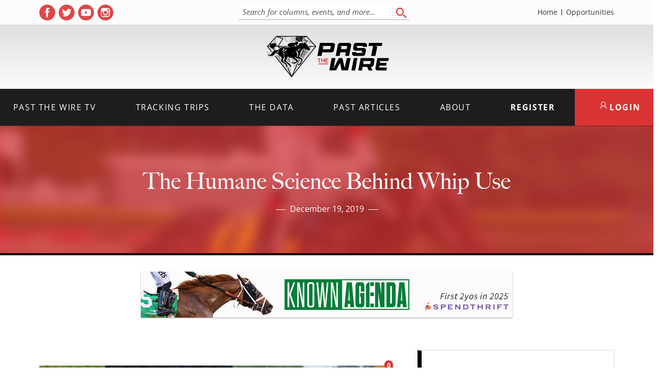

--- FILE ---
content_type: text/html; charset=UTF-8
request_url: https://pastthewire.com/the-humane-science-behind-whip-use/
body_size: 13412
content:
<!DOCTYPE html>
<html lang="en-US">

<head>
  <meta charset="UTF-8">
  <meta name="viewport" content="width=device-width, initial-scale=1">
  <title>The Humane Science Behind Whip Use - Past The Wire</title>

<!-- The SEO Framework by Sybre Waaijer -->
<meta name="robots" content="max-snippet:-1,max-image-preview:large,max-video-preview:-1" />
<link rel="canonical" href="https://pastthewire.com/the-humane-science-behind-whip-use/" />
<meta name="description" content="Take for instance the issue of whip use in horse racing. Run a simple Google search and the engine will cough up articles that claim “science” proves whip use is abusive" />
<meta property="og:type" content="article" />
<meta property="og:locale" content="en_US" />
<meta property="og:site_name" content="Past The Wire" />
<meta property="og:title" content="The Humane Science Behind Whip Use" />
<meta property="og:description" content="Take for instance the issue of whip use in horse racing. Run a simple Google search and the engine will cough up articles that claim “science” proves whip use is abusive" />
<meta property="og:url" content="https://pastthewire.com/the-humane-science-behind-whip-use/" />
<meta property="og:image" content="https://pastthewire.com/wp-content/uploads/2019/10/SH_Photo_190413_AU5I7921_E-1.jpg" />
<meta property="og:image:width" content="4011" />
<meta property="og:image:height" content="2865" />
<meta property="article:published_time" content="2019-12-19T19:57:46+00:00" />
<meta property="article:modified_time" content="2019-12-19T19:57:47+00:00" />
<meta property="article:publisher" content="https://www.facebook.com/pastthewire" />
<meta name="twitter:card" content="summary_large_image" />
<meta name="twitter:site" content="@Pastthewire" />
<meta name="twitter:title" content="The Humane Science Behind Whip Use" />
<meta name="twitter:description" content="Take for instance the issue of whip use in horse racing. Run a simple Google search and the engine will cough up articles that claim “science” proves whip use is abusive" />
<meta name="twitter:image" content="https://pastthewire.com/wp-content/uploads/2019/10/SH_Photo_190413_AU5I7921_E-1.jpg" />
<script type="application/ld+json">{"@context":"https://schema.org","@graph":[{"@type":"WebSite","@id":"https://pastthewire.com/#/schema/WebSite","url":"https://pastthewire.com/","name":"Past The Wire","description":"Horse Racing Uncensored","inLanguage":"en-US","potentialAction":{"@type":"SearchAction","target":{"@type":"EntryPoint","urlTemplate":"https://pastthewire.com/search/{search_term_string}/"},"query-input":"required name=search_term_string"},"publisher":{"@type":"Organization","@id":"https://pastthewire.com/#/schema/Organization","name":"Past The Wire","url":"https://pastthewire.com/","logo":{"@type":"ImageObject","url":"https://pastthewire.com/wp-content/uploads/2019/09/cropped-logo.jpg","contentUrl":"https://pastthewire.com/wp-content/uploads/2019/09/cropped-logo.jpg","width":512,"height":512,"contentSize":"16667"}}},{"@type":"WebPage","@id":"https://pastthewire.com/the-humane-science-behind-whip-use/","url":"https://pastthewire.com/the-humane-science-behind-whip-use/","name":"The Humane Science Behind Whip Use - Past The Wire","description":"Take for instance the issue of whip use in horse racing. Run a simple Google search and the engine will cough up articles that claim “science” proves whip use is abusive","inLanguage":"en-US","isPartOf":{"@id":"https://pastthewire.com/#/schema/WebSite"},"breadcrumb":{"@type":"BreadcrumbList","@id":"https://pastthewire.com/#/schema/BreadcrumbList","itemListElement":[{"@type":"ListItem","position":1,"item":"https://pastthewire.com/","name":"Past The Wire"},{"@type":"ListItem","position":2,"item":"https://pastthewire.com/category/columns/","name":"Category: Columns"},{"@type":"ListItem","position":3,"item":"https://pastthewire.com/category/columns/training-tips/","name":"Category: Training Tips"},{"@type":"ListItem","position":4,"name":"The Humane Science Behind Whip Use"}]},"potentialAction":{"@type":"ReadAction","target":"https://pastthewire.com/the-humane-science-behind-whip-use/"},"datePublished":"2019-12-19T19:57:46+00:00","dateModified":"2019-12-19T19:57:47+00:00","author":{"@type":"Person","@id":"https://pastthewire.com/#/schema/Person/438b051d76d2a6c8b0dbd1e82a4fa63d","name":"mbkalinich@aol.com"}}]}</script>
<script type="application/ld+json">{"@context":"https://schema.org","@type":"Article","mainEntityOfPage":{"@type":"WebPage","@id":"https://pastthewire.com/the-humane-science-behind-whip-use/"},"headline":"The Humane Science Behind Whip Use","image":{"@type":"ImageObject","url":"https://pastthewire.com/wp-content/uploads/2019/10/SH_Photo_190413_AU5I7921_E-1.jpg","width":4011,"height":2865},"datePublished":"2019-12-19T19:57:46+00:00","dateModified":"2019-12-19T19:57:47+00:00","author":{"@type":"Person","name":"mbkalinich@aol.com","url":"https://pastthewire.com/author/mbkalinichaol-com/"},"publisher":{"@type":"Organization","name":"Past The Wire","logo":{"@type":"ImageObject","url":"https://pastthewire.com/wp-content/uploads/2019/09/cropped-logo-60x60.jpg","width":60,"height":60}},"description":"Take for instance the issue of whip use in horse racing. Run a simple Google search and the engine will cough up articles that claim “science” proves whip use is abusive"}</script>
<!-- / The SEO Framework by Sybre Waaijer | 7.44ms meta | 0.13ms boot -->

<link rel='dns-prefetch' href='//cdn.jsdelivr.net' />
<link rel='dns-prefetch' href='//pastthewire.com' />
<link rel='dns-prefetch' href='//use.typekit.net' />
<style id='wp-img-auto-sizes-contain-inline-css' type='text/css'>
img:is([sizes=auto i],[sizes^="auto," i]){contain-intrinsic-size:3000px 1500px}
/*# sourceURL=wp-img-auto-sizes-contain-inline-css */
</style>
<style id='wp-block-library-inline-css' type='text/css'>
:root{--wp-block-synced-color:#7a00df;--wp-block-synced-color--rgb:122,0,223;--wp-bound-block-color:var(--wp-block-synced-color);--wp-editor-canvas-background:#ddd;--wp-admin-theme-color:#007cba;--wp-admin-theme-color--rgb:0,124,186;--wp-admin-theme-color-darker-10:#006ba1;--wp-admin-theme-color-darker-10--rgb:0,107,160.5;--wp-admin-theme-color-darker-20:#005a87;--wp-admin-theme-color-darker-20--rgb:0,90,135;--wp-admin-border-width-focus:2px}@media (min-resolution:192dpi){:root{--wp-admin-border-width-focus:1.5px}}.wp-element-button{cursor:pointer}:root .has-very-light-gray-background-color{background-color:#eee}:root .has-very-dark-gray-background-color{background-color:#313131}:root .has-very-light-gray-color{color:#eee}:root .has-very-dark-gray-color{color:#313131}:root .has-vivid-green-cyan-to-vivid-cyan-blue-gradient-background{background:linear-gradient(135deg,#00d084,#0693e3)}:root .has-purple-crush-gradient-background{background:linear-gradient(135deg,#34e2e4,#4721fb 50%,#ab1dfe)}:root .has-hazy-dawn-gradient-background{background:linear-gradient(135deg,#faaca8,#dad0ec)}:root .has-subdued-olive-gradient-background{background:linear-gradient(135deg,#fafae1,#67a671)}:root .has-atomic-cream-gradient-background{background:linear-gradient(135deg,#fdd79a,#004a59)}:root .has-nightshade-gradient-background{background:linear-gradient(135deg,#330968,#31cdcf)}:root .has-midnight-gradient-background{background:linear-gradient(135deg,#020381,#2874fc)}:root{--wp--preset--font-size--normal:16px;--wp--preset--font-size--huge:42px}.has-regular-font-size{font-size:1em}.has-larger-font-size{font-size:2.625em}.has-normal-font-size{font-size:var(--wp--preset--font-size--normal)}.has-huge-font-size{font-size:var(--wp--preset--font-size--huge)}.has-text-align-center{text-align:center}.has-text-align-left{text-align:left}.has-text-align-right{text-align:right}.has-fit-text{white-space:nowrap!important}#end-resizable-editor-section{display:none}.aligncenter{clear:both}.items-justified-left{justify-content:flex-start}.items-justified-center{justify-content:center}.items-justified-right{justify-content:flex-end}.items-justified-space-between{justify-content:space-between}.screen-reader-text{border:0;clip-path:inset(50%);height:1px;margin:-1px;overflow:hidden;padding:0;position:absolute;width:1px;word-wrap:normal!important}.screen-reader-text:focus{background-color:#ddd;clip-path:none;color:#444;display:block;font-size:1em;height:auto;left:5px;line-height:normal;padding:15px 23px 14px;text-decoration:none;top:5px;width:auto;z-index:100000}html :where(.has-border-color){border-style:solid}html :where([style*=border-top-color]){border-top-style:solid}html :where([style*=border-right-color]){border-right-style:solid}html :where([style*=border-bottom-color]){border-bottom-style:solid}html :where([style*=border-left-color]){border-left-style:solid}html :where([style*=border-width]){border-style:solid}html :where([style*=border-top-width]){border-top-style:solid}html :where([style*=border-right-width]){border-right-style:solid}html :where([style*=border-bottom-width]){border-bottom-style:solid}html :where([style*=border-left-width]){border-left-style:solid}html :where(img[class*=wp-image-]){height:auto;max-width:100%}:where(figure){margin:0 0 1em}html :where(.is-position-sticky){--wp-admin--admin-bar--position-offset:var(--wp-admin--admin-bar--height,0px)}@media screen and (max-width:600px){html :where(.is-position-sticky){--wp-admin--admin-bar--position-offset:0px}}

/*# sourceURL=wp-block-library-inline-css */
</style><style id='wp-block-paragraph-inline-css' type='text/css'>
.is-small-text{font-size:.875em}.is-regular-text{font-size:1em}.is-large-text{font-size:2.25em}.is-larger-text{font-size:3em}.has-drop-cap:not(:focus):first-letter{float:left;font-size:8.4em;font-style:normal;font-weight:100;line-height:.68;margin:.05em .1em 0 0;text-transform:uppercase}body.rtl .has-drop-cap:not(:focus):first-letter{float:none;margin-left:.1em}p.has-drop-cap.has-background{overflow:hidden}:root :where(p.has-background){padding:1.25em 2.375em}:where(p.has-text-color:not(.has-link-color)) a{color:inherit}p.has-text-align-left[style*="writing-mode:vertical-lr"],p.has-text-align-right[style*="writing-mode:vertical-rl"]{rotate:180deg}
/*# sourceURL=https://pastthewire.com/wp-includes/blocks/paragraph/style.min.css */
</style>
<style id='global-styles-inline-css' type='text/css'>
:root{--wp--preset--aspect-ratio--square: 1;--wp--preset--aspect-ratio--4-3: 4/3;--wp--preset--aspect-ratio--3-4: 3/4;--wp--preset--aspect-ratio--3-2: 3/2;--wp--preset--aspect-ratio--2-3: 2/3;--wp--preset--aspect-ratio--16-9: 16/9;--wp--preset--aspect-ratio--9-16: 9/16;--wp--preset--color--black: #000000;--wp--preset--color--cyan-bluish-gray: #abb8c3;--wp--preset--color--white: #ffffff;--wp--preset--color--pale-pink: #f78da7;--wp--preset--color--vivid-red: #cf2e2e;--wp--preset--color--luminous-vivid-orange: #ff6900;--wp--preset--color--luminous-vivid-amber: #fcb900;--wp--preset--color--light-green-cyan: #7bdcb5;--wp--preset--color--vivid-green-cyan: #00d084;--wp--preset--color--pale-cyan-blue: #8ed1fc;--wp--preset--color--vivid-cyan-blue: #0693e3;--wp--preset--color--vivid-purple: #9b51e0;--wp--preset--gradient--vivid-cyan-blue-to-vivid-purple: linear-gradient(135deg,rgb(6,147,227) 0%,rgb(155,81,224) 100%);--wp--preset--gradient--light-green-cyan-to-vivid-green-cyan: linear-gradient(135deg,rgb(122,220,180) 0%,rgb(0,208,130) 100%);--wp--preset--gradient--luminous-vivid-amber-to-luminous-vivid-orange: linear-gradient(135deg,rgb(252,185,0) 0%,rgb(255,105,0) 100%);--wp--preset--gradient--luminous-vivid-orange-to-vivid-red: linear-gradient(135deg,rgb(255,105,0) 0%,rgb(207,46,46) 100%);--wp--preset--gradient--very-light-gray-to-cyan-bluish-gray: linear-gradient(135deg,rgb(238,238,238) 0%,rgb(169,184,195) 100%);--wp--preset--gradient--cool-to-warm-spectrum: linear-gradient(135deg,rgb(74,234,220) 0%,rgb(151,120,209) 20%,rgb(207,42,186) 40%,rgb(238,44,130) 60%,rgb(251,105,98) 80%,rgb(254,248,76) 100%);--wp--preset--gradient--blush-light-purple: linear-gradient(135deg,rgb(255,206,236) 0%,rgb(152,150,240) 100%);--wp--preset--gradient--blush-bordeaux: linear-gradient(135deg,rgb(254,205,165) 0%,rgb(254,45,45) 50%,rgb(107,0,62) 100%);--wp--preset--gradient--luminous-dusk: linear-gradient(135deg,rgb(255,203,112) 0%,rgb(199,81,192) 50%,rgb(65,88,208) 100%);--wp--preset--gradient--pale-ocean: linear-gradient(135deg,rgb(255,245,203) 0%,rgb(182,227,212) 50%,rgb(51,167,181) 100%);--wp--preset--gradient--electric-grass: linear-gradient(135deg,rgb(202,248,128) 0%,rgb(113,206,126) 100%);--wp--preset--gradient--midnight: linear-gradient(135deg,rgb(2,3,129) 0%,rgb(40,116,252) 100%);--wp--preset--font-size--small: 13px;--wp--preset--font-size--medium: 20px;--wp--preset--font-size--large: 36px;--wp--preset--font-size--x-large: 42px;--wp--preset--spacing--20: 0.44rem;--wp--preset--spacing--30: 0.67rem;--wp--preset--spacing--40: 1rem;--wp--preset--spacing--50: 1.5rem;--wp--preset--spacing--60: 2.25rem;--wp--preset--spacing--70: 3.38rem;--wp--preset--spacing--80: 5.06rem;--wp--preset--shadow--natural: 6px 6px 9px rgba(0, 0, 0, 0.2);--wp--preset--shadow--deep: 12px 12px 50px rgba(0, 0, 0, 0.4);--wp--preset--shadow--sharp: 6px 6px 0px rgba(0, 0, 0, 0.2);--wp--preset--shadow--outlined: 6px 6px 0px -3px rgb(255, 255, 255), 6px 6px rgb(0, 0, 0);--wp--preset--shadow--crisp: 6px 6px 0px rgb(0, 0, 0);}:where(.is-layout-flex){gap: 0.5em;}:where(.is-layout-grid){gap: 0.5em;}body .is-layout-flex{display: flex;}.is-layout-flex{flex-wrap: wrap;align-items: center;}.is-layout-flex > :is(*, div){margin: 0;}body .is-layout-grid{display: grid;}.is-layout-grid > :is(*, div){margin: 0;}:where(.wp-block-columns.is-layout-flex){gap: 2em;}:where(.wp-block-columns.is-layout-grid){gap: 2em;}:where(.wp-block-post-template.is-layout-flex){gap: 1.25em;}:where(.wp-block-post-template.is-layout-grid){gap: 1.25em;}.has-black-color{color: var(--wp--preset--color--black) !important;}.has-cyan-bluish-gray-color{color: var(--wp--preset--color--cyan-bluish-gray) !important;}.has-white-color{color: var(--wp--preset--color--white) !important;}.has-pale-pink-color{color: var(--wp--preset--color--pale-pink) !important;}.has-vivid-red-color{color: var(--wp--preset--color--vivid-red) !important;}.has-luminous-vivid-orange-color{color: var(--wp--preset--color--luminous-vivid-orange) !important;}.has-luminous-vivid-amber-color{color: var(--wp--preset--color--luminous-vivid-amber) !important;}.has-light-green-cyan-color{color: var(--wp--preset--color--light-green-cyan) !important;}.has-vivid-green-cyan-color{color: var(--wp--preset--color--vivid-green-cyan) !important;}.has-pale-cyan-blue-color{color: var(--wp--preset--color--pale-cyan-blue) !important;}.has-vivid-cyan-blue-color{color: var(--wp--preset--color--vivid-cyan-blue) !important;}.has-vivid-purple-color{color: var(--wp--preset--color--vivid-purple) !important;}.has-black-background-color{background-color: var(--wp--preset--color--black) !important;}.has-cyan-bluish-gray-background-color{background-color: var(--wp--preset--color--cyan-bluish-gray) !important;}.has-white-background-color{background-color: var(--wp--preset--color--white) !important;}.has-pale-pink-background-color{background-color: var(--wp--preset--color--pale-pink) !important;}.has-vivid-red-background-color{background-color: var(--wp--preset--color--vivid-red) !important;}.has-luminous-vivid-orange-background-color{background-color: var(--wp--preset--color--luminous-vivid-orange) !important;}.has-luminous-vivid-amber-background-color{background-color: var(--wp--preset--color--luminous-vivid-amber) !important;}.has-light-green-cyan-background-color{background-color: var(--wp--preset--color--light-green-cyan) !important;}.has-vivid-green-cyan-background-color{background-color: var(--wp--preset--color--vivid-green-cyan) !important;}.has-pale-cyan-blue-background-color{background-color: var(--wp--preset--color--pale-cyan-blue) !important;}.has-vivid-cyan-blue-background-color{background-color: var(--wp--preset--color--vivid-cyan-blue) !important;}.has-vivid-purple-background-color{background-color: var(--wp--preset--color--vivid-purple) !important;}.has-black-border-color{border-color: var(--wp--preset--color--black) !important;}.has-cyan-bluish-gray-border-color{border-color: var(--wp--preset--color--cyan-bluish-gray) !important;}.has-white-border-color{border-color: var(--wp--preset--color--white) !important;}.has-pale-pink-border-color{border-color: var(--wp--preset--color--pale-pink) !important;}.has-vivid-red-border-color{border-color: var(--wp--preset--color--vivid-red) !important;}.has-luminous-vivid-orange-border-color{border-color: var(--wp--preset--color--luminous-vivid-orange) !important;}.has-luminous-vivid-amber-border-color{border-color: var(--wp--preset--color--luminous-vivid-amber) !important;}.has-light-green-cyan-border-color{border-color: var(--wp--preset--color--light-green-cyan) !important;}.has-vivid-green-cyan-border-color{border-color: var(--wp--preset--color--vivid-green-cyan) !important;}.has-pale-cyan-blue-border-color{border-color: var(--wp--preset--color--pale-cyan-blue) !important;}.has-vivid-cyan-blue-border-color{border-color: var(--wp--preset--color--vivid-cyan-blue) !important;}.has-vivid-purple-border-color{border-color: var(--wp--preset--color--vivid-purple) !important;}.has-vivid-cyan-blue-to-vivid-purple-gradient-background{background: var(--wp--preset--gradient--vivid-cyan-blue-to-vivid-purple) !important;}.has-light-green-cyan-to-vivid-green-cyan-gradient-background{background: var(--wp--preset--gradient--light-green-cyan-to-vivid-green-cyan) !important;}.has-luminous-vivid-amber-to-luminous-vivid-orange-gradient-background{background: var(--wp--preset--gradient--luminous-vivid-amber-to-luminous-vivid-orange) !important;}.has-luminous-vivid-orange-to-vivid-red-gradient-background{background: var(--wp--preset--gradient--luminous-vivid-orange-to-vivid-red) !important;}.has-very-light-gray-to-cyan-bluish-gray-gradient-background{background: var(--wp--preset--gradient--very-light-gray-to-cyan-bluish-gray) !important;}.has-cool-to-warm-spectrum-gradient-background{background: var(--wp--preset--gradient--cool-to-warm-spectrum) !important;}.has-blush-light-purple-gradient-background{background: var(--wp--preset--gradient--blush-light-purple) !important;}.has-blush-bordeaux-gradient-background{background: var(--wp--preset--gradient--blush-bordeaux) !important;}.has-luminous-dusk-gradient-background{background: var(--wp--preset--gradient--luminous-dusk) !important;}.has-pale-ocean-gradient-background{background: var(--wp--preset--gradient--pale-ocean) !important;}.has-electric-grass-gradient-background{background: var(--wp--preset--gradient--electric-grass) !important;}.has-midnight-gradient-background{background: var(--wp--preset--gradient--midnight) !important;}.has-small-font-size{font-size: var(--wp--preset--font-size--small) !important;}.has-medium-font-size{font-size: var(--wp--preset--font-size--medium) !important;}.has-large-font-size{font-size: var(--wp--preset--font-size--large) !important;}.has-x-large-font-size{font-size: var(--wp--preset--font-size--x-large) !important;}
/*# sourceURL=global-styles-inline-css */
</style>

<style id='classic-theme-styles-inline-css' type='text/css'>
/*! This file is auto-generated */
.wp-block-button__link{color:#fff;background-color:#32373c;border-radius:9999px;box-shadow:none;text-decoration:none;padding:calc(.667em + 2px) calc(1.333em + 2px);font-size:1.125em}.wp-block-file__button{background:#32373c;color:#fff;text-decoration:none}
/*# sourceURL=/wp-includes/css/classic-themes.min.css */
</style>
<link rel='stylesheet' id='pmpro_frontend_base-css' href='https://pastthewire.com/wp-content/plugins/paid-memberships-pro/css/frontend/base.css?ver=3.6.4' type='text/css' media='all' />
<link rel='stylesheet' id='pmpro_frontend_variation_1-css' href='https://pastthewire.com/wp-content/plugins/paid-memberships-pro/css/frontend/variation_1.css?ver=3.6.4' type='text/css' media='all' />
<link rel='stylesheet' id='pmpro-advanced-levels-styles-css' href='https://pastthewire.com/wp-content/plugins/pmpro-advanced-levels-shortcode/css/pmpro-advanced-levels.css?ver=6.9' type='text/css' media='all' />
<link rel='stylesheet' id='fonts-css' href='https://use.typekit.net/puo2tjg.css' type='text/css' media='all' />
<link rel='stylesheet' id='theme-css-css' href='https://pastthewire.com/wp-content/themes/ptw_01-09-26-10-31/build/bundle.css?ver=2.0.0' type='text/css' media='all' />
<script type="text/javascript" src="https://cdn.jsdelivr.net/npm/jquery@3.6.0/dist/jquery.min.js" id="jquery-js"></script>
<style id="pmpro_colors">:root {
	--pmpro--color--base: #ffffff;
	--pmpro--color--contrast: #222222;
	--pmpro--color--accent: #db3333;
	--pmpro--color--accent--variation: hsl( 0,70%,79.5% );
	--pmpro--color--border--variation: hsl( 0,0%,91% );
}</style><link rel="icon" href="https://pastthewire.com/wp-content/uploads/2019/09/cropped-logo-60x60.jpg" sizes="32x32" />
<link rel="icon" href="https://pastthewire.com/wp-content/uploads/2019/09/cropped-logo-300x300.jpg" sizes="192x192" />
<link rel="apple-touch-icon" href="https://pastthewire.com/wp-content/uploads/2019/09/cropped-logo-300x300.jpg" />
<meta name="msapplication-TileImage" content="https://pastthewire.com/wp-content/uploads/2019/09/cropped-logo-300x300.jpg" />
    </head>

<body class="pmpro-variation_1 wp-singular post-template-default single single-post postid-40522 single-format-standard wp-embed-responsive wp-theme-ptw_01-09-26-10-31 pmpro-body-has-access the-humane-science-behind-whip-use">
  <div id="background"></div>
  <nav id="menu" class="slideout-menu menu">
    <div class="mobile-search">
      <form role="search" method="get" action="https://pastthewire.com">
        <label for="mobile_search" class="sr-only">Search</label>
        <input type="search" placeholder="Search" autocomplete="off" autocorrect="off" autocapitalize="off" id="mobile_search" spellcheck="false" name="s" />
      </form>
    </div>
    <section class="menu-section mobile-members">
      <a href="/member-login" class="btn">Member Login</a>
      <a href="/membership-account/membership-levels/" class="btn btn-register">Register</a>
    </section>
    <section class="menu-section">
      <h4>Menu</h4>
      <ul id="menu-mobile-menu" class="menu-section-list"><li id="menu-item-33505" class="menu-item menu-item-type-post_type menu-item-object-page menu-item-home menu-item-33505"><a href="https://pastthewire.com/">Home</a></li>
<li id="menu-item-33507" class="menu-item menu-item-type-taxonomy menu-item-object-category menu-item-33507"><a href="https://pastthewire.com/category/columns/podcasts-and-videos/">Past the Wire TV</a></li>
<li id="menu-item-33508" class="menu-item menu-item-type-post_type menu-item-object-page menu-item-has-children menu-item-33508"><a href="https://pastthewire.com/tracking-trips-membercenter/">Tracking Trips</a>
<ul class="sub-menu">
	<li id="menu-item-33510" class="menu-item menu-item-type-post_type menu-item-object-page menu-item-33510"><a href="https://pastthewire.com/tracking-trips-info/">What is Tracking Trips</a></li>
	<li id="menu-item-33511" class="menu-item menu-item-type-post_type menu-item-object-page menu-item-33511"><a href="https://pastthewire.com/membership-account/membership-levels/">Membership Levels</a></li>
	<li id="menu-item-277936" class="menu-item menu-item-type-post_type menu-item-object-page menu-item-277936"><a href="https://pastthewire.com/member-login/">Member Login</a></li>
	<li id="menu-item-96621" class="menu-item menu-item-type-taxonomy menu-item-object-category menu-item-96621"><a href="https://pastthewire.com/category/tracking-trips/clubhouse-notes/">Clubhouse Notes</a></li>
</ul>
</li>
<li id="menu-item-288533" class="menu-item menu-item-type-post_type menu-item-object-page menu-item-288533"><a href="https://pastthewire.com/pace-points/">Pace Points</a></li>
<li id="menu-item-33506" class="menu-item menu-item-type-taxonomy menu-item-object-category current-post-ancestor menu-item-has-children menu-item-33506"><a href="https://pastthewire.com/category/columns/">Past Articles</a>
<ul class="sub-menu">
	<li id="menu-item-96622" class="menu-item menu-item-type-taxonomy menu-item-object-category menu-item-96622"><a href="https://pastthewire.com/category/tracking-trips/clubhouse-notes/">Clubhouse Notes</a></li>
	<li id="menu-item-33512" class="menu-item menu-item-type-taxonomy menu-item-object-category menu-item-33512"><a href="https://pastthewire.com/category/columns/past-the-wire/">Past The Wire</a></li>
	<li id="menu-item-33514" class="menu-item menu-item-type-taxonomy menu-item-object-category menu-item-33514"><a href="https://pastthewire.com/category/columns/features/">Features</a></li>
	<li id="menu-item-33517" class="menu-item menu-item-type-taxonomy menu-item-object-category menu-item-33517"><a href="https://pastthewire.com/category/horse-racing-news/">Latest Horse Racing News</a></li>
	<li id="menu-item-95426" class="menu-item menu-item-type-taxonomy menu-item-object-category menu-item-95426"><a href="https://pastthewire.com/category/columns/international-horse-racing-news/">International Horse Racing News</a></li>
	<li id="menu-item-33518" class="menu-item menu-item-type-taxonomy menu-item-object-category menu-item-33518"><a href="https://pastthewire.com/category/upcoming-races/">Upcoming Races</a></li>
	<li id="menu-item-53272" class="menu-item menu-item-type-taxonomy menu-item-object-category menu-item-53272"><a href="https://pastthewire.com/category/columns/breeders-cup/">Breeders&#8217; Cup</a></li>
	<li id="menu-item-34285" class="menu-item menu-item-type-taxonomy menu-item-object-category current-post-ancestor current-menu-parent current-post-parent menu-item-34285"><a href="https://pastthewire.com/category/columns/training-tips/">Training Tips</a></li>
	<li id="menu-item-33516" class="menu-item menu-item-type-taxonomy menu-item-object-category menu-item-33516"><a href="https://pastthewire.com/category/columns/free-horse-racing-picks-selections/">Handicapping</a></li>
</ul>
</li>
<li id="menu-item-33520" class="menu-item menu-item-type-post_type menu-item-object-page menu-item-has-children menu-item-33520"><a href="https://pastthewire.com/about-us/">About</a>
<ul class="sub-menu">
	<li id="menu-item-33522" class="menu-item menu-item-type-post_type menu-item-object-page menu-item-33522"><a href="https://pastthewire.com/about-us/">About Us at Past the Wire</a></li>
	<li id="menu-item-33521" class="menu-item menu-item-type-post_type menu-item-object-page menu-item-33521"><a href="https://pastthewire.com/about-us/jon-stettin-bio/">JONATHAN STETTIN</a></li>
	<li id="menu-item-33524" class="menu-item menu-item-type-post_type menu-item-object-page menu-item-33524"><a href="https://pastthewire.com/about-us/what-others-are-saying/">Testimonials</a></li>
	<li id="menu-item-33525" class="menu-item menu-item-type-post_type menu-item-object-page menu-item-33525"><a href="https://pastthewire.com/contact-us/">Contact Us</a></li>
</ul>
</li>
<li id="menu-item-277937" class="menu-item menu-item-type-post_type menu-item-object-page menu-item-277937"><a href="https://pastthewire.com/advertise-with-us/">Opportunities</a></li>
</ul>    </section>

  </nav>

  <div id="panel">
    
<div class="navbar-wrap">
  <div class="main">
    <div class="inner-wrap">
      <div class="top-nav">
        
<div class="social-links">
  <p class="footer-social-icons">
        <a href="https://www.facebook.com/pastthewire" target="_blank" rel="noopener noreferrer" aria-label="( opens in new tab )" class="social-icon">
      <svg xmlns="http://www.w3.org/2000/svg" viewBox="0 0 486.39 486.39">
        <path
          d="M243.2 0C108.9 0 0 108.9 0 243.2s108.9 243.2 243.2 243.2 243.2-108.9 243.2-243.2C486.4 108.86 377.5 0 243.2 0zm62.86 243.16l-39.85.03-.02 145.9h-54.7V243.2h-36.47v-50.28l36.5-.03-.07-29.62c0-41.04 11.12-66 59.43-66h40.25v50.3h-25.16c-18.82 0-19.73 7.03-19.73 20.13l-.05 25.18h45.23l-5.32 50.28z" />
      </svg>
      <span class="sr-only">Facebook profile</span>
    </a>
            <a href="https://twitter.com/Pastthewire" target="_blank" rel="noopener noreferrer" aria-label="( opens in new tab )" class="social-icon">
      <svg xmlns="http://www.w3.org/2000/svg" viewBox="0 0 486.39 486.39">
        <path
          d="M243.2 0C108.9 0 0 108.9 0 243.2s108.9 243.2 243.2 243.2 243.2-108.9 243.2-243.2C486.4 108.86 377.5 0 243.2 0zm121 188.6l.17 7.75c0 79.16-60.22 170.36-170.36 170.36-33.8 0-65.26-9.9-91.77-26.9 4.68.55 9.46.86 14.3.86 28.05 0 53.86-9.58 74.35-25.63-26.2-.5-48.3-17.8-55.94-41.6 3.68.7 7.4 1.05 11.28 1.05 5.47 0 10.76-.7 15.78-2.07-27.4-5.52-48.03-29.7-48.03-58.7v-.75c8.08 4.5 17.3 7.17 27.1 7.5-16.04-10.72-26.62-29.05-26.62-49.82 0-10.97 2.95-21.25 8.1-30.1 29.5 36.24 73.65 60.08 123.4 62.57-1.02-4.38-1.54-8.97-1.54-13.65 0-33.04 26.82-59.86 59.9-59.86 17.2 0 32.77 7.26 43.7 18.9 13.63-2.7 26.46-7.7 38.04-14.53-4.47 14-13.95 25.72-26.32 33.14 12.06-1.42 23.65-4.68 34.38-9.42-8.03 11.98-18.2 22.53-29.9 30.92z" />
      </svg>
      <span class="sr-only">Twitter profile</span>
    </a>
            <a href="https://www.youtube.com/channel/UCWdWUHLIXfOJLBXYhKP3fkA" target="_blank" rel="noopener noreferrer" aria-label="( opens in new tab )" class="social-icon">
      <svg viewBox="0 0 512 512" xmlns="http://www.w3.org/2000/svg">
        <path d="M224 304l83-48-83-48zm0 0" />
        <path
          d="M256 0a256 256 0 1 0 0 512 256 256 0 0 0 0-512zm160 256s0 52-7 77c-3 14-14 25-28 28-25 7-125 7-125 7s-100 0-125-7c-14-4-25-14-28-28-7-25-7-77-7-77s0-52 7-77c3-14 14-25 28-28 25-7 125-7 125-7s100 0 125 7c14 4 25 14 28 28 7 25 7 77 7 77zm0 0" />
      </svg>
      <span class="sr-only">YouTube profile</span>
    </a>
            <a href="https://www.instagram.com/pastthewire/" target="_blank" rel="noopener noreferrer" aria-label="( opens in new tab )" class="social-icon">
      <svg xmlns="http://www.w3.org/2000/svg" version="1" viewBox="0 0 50 50">
        <path d="M25 30a5 5 0 0 0 0-10 5 5 0 0 0 0 10z" />
        <path d="M36 19v-5h-5v5z" />
        <path d="M25 0a25 25 0 1 0 0 50 25 25 0 0 0 0-50zm14 22v11c0 3-3 6-6 6H16c-3 0-5-3-5-6V16c0-3 2-5 5-5h17c3 0 6 2 6 5v6z" />
        <path d="M33 25a8 8 0 1 1-15-3h-5v11c0 2 2 3 3 3h17c2 0 3-1 3-3V22h-4l1 3z" />
      </svg>
      <span class="sr-only">Instagram profile</span>
    </a>
      </p>
</div>        <div class="tp-search">
          <form id="navbar_search_form" class="navbar-search" role="search" method="get" action="https://pastthewire.com">
            <div id="header_search_field">
              <label for="navbar_search" class="sr-only">Search for columns, events, and more...</label>
              <input type="search" placeholder="Search for columns, events, and more..." autocomplete="off" autocorrect="off" autocapitalize="off" id="navbar_search" spellcheck="false" name="s" />
            </div>
            <button type="submit">
              <span class="sr-only">Search</span>
              <svg xmlns="http://www.w3.org/2000/svg" width="20" height="20">
                <path fill="#db3333" fill-rule="evenodd" d="M19.67 19.66c-.43.44-1.11.43-1.53-.02l-4.53-4.33a1.19 1.19 0 0 1-.07-1.51c.38-.5 1.06-.57 1.52-.18l4.53 4.34.1.09c.41.45.4 1.17-.02 1.6zM7.9 15.96C3.74 16.15.2 12.76 0 8.35-.2 3.97 3.01.23 7.2.02 11.34-.2 14.9 3.2 15.1 7.6c.2 4.4-3.01 8.15-7.19 8.36zM7.28 2.3C4.3 2.46 2 5.13 2.15 8.28c.14 3.14 2.68 5.57 5.66 5.41l-.01-.02h.01c2.98-.16 5.28-2.83 5.13-5.97-.16-3.14-2.68-5.55-5.66-5.4z" />
              </svg>
            </button>
          </form>
        </div>
        <div class="tp-sub-nav">
          <ul class="header-links"><li id="menu-item-277882" class="menu-item menu-item-type-post_type menu-item-object-page menu-item-home menu-item-277882"><a href="https://pastthewire.com/">Home</a></li>
<li id="menu-item-33467" class="menu-item menu-item-type-post_type menu-item-object-page menu-item-33467"><a href="https://pastthewire.com/advertise-with-us/">Opportunities</a></li>
</ul>        </div>
      </div>
    </div>
  </div>
  <div class="logo-holder">
    <div class="main">
      <div class="inner-wrap">
        <div class="logo">
          <a href="https://pastthewire.com" class="logo-link">
            <img src="https://pastthewire.com/wp-content/themes/ptw_01-09-26-10-31/assets/images/PTW_LogoV2_Final.svg" alt="Home">
          </a>
        </div>
        <div class="banner-ab">
          		<a href="https://www.youtube.com/c/PasttheWire" class="ab-link" target="_blank" rel="noopener noreferrer">
			<img data-src="https://pastthewire.com/wp-content/uploads/2024/09/PTW-TV-banner-sm.jpg" alt="PW: Past the Wire TV banner (ad)" data-name="PW: Past the Wire TV banner" class="ptwab">
		</a>
	          <span class="sr-only">View</span>
        </div>
        <a href="#" id="toggle_nav" class="toggle-nav"><i class="hamburger">
            <div></div>
            <div></div>
            <div></div>
          </i><span class="sr-only">Toggle mobile menu</span></a>
      </div>
    </div>
  </div>
  <nav class="navbar">
    <div class='main'>
      <div class='inner-wrap'>
        <ul id="menu-main-menu" class="header-links"><li id="menu-item-33456" class="menu-item menu-item-type-taxonomy menu-item-object-category menu-item-33456"><a href="https://pastthewire.com/category/columns/podcasts-and-videos/">Past the Wire TV</a></li>
<li id="menu-item-34281" class="menu-item menu-item-type-post_type menu-item-object-page menu-item-has-children menu-item-34281"><a href="https://pastthewire.com/tracking-trips-info/">Tracking Trips</a>
<ul class="sub-menu">
	<li id="menu-item-33460" class="menu-item menu-item-type-post_type menu-item-object-page menu-item-33460"><a href="https://pastthewire.com/tracking-trips-info/">What is Tracking Trips</a></li>
	<li id="menu-item-33461" class="menu-item menu-item-type-post_type menu-item-object-page menu-item-33461"><a href="https://pastthewire.com/membership-account/membership-levels/">Membership Levels</a></li>
	<li id="menu-item-277935" class="menu-item menu-item-type-post_type menu-item-object-page menu-item-277935"><a href="https://pastthewire.com/member-login/">Member Login</a></li>
	<li id="menu-item-96617" class="menu-item menu-item-type-taxonomy menu-item-object-category menu-item-96617"><a href="https://pastthewire.com/category/tracking-trips/clubhouse-notes/">Clubhouse Notes</a></li>
</ul>
</li>
<li id="menu-item-288534" class="menu-item menu-item-type-post_type menu-item-object-page menu-item-288534"><a href="https://pastthewire.com/pace-points/">The Data</a></li>
<li id="menu-item-33449" class="menu-item menu-item-type-taxonomy menu-item-object-category current-post-ancestor menu-item-33449"><a href="https://pastthewire.com/category/columns/">Past Articles</a></li>
<li id="menu-item-33466" class="menu-item menu-item-type-post_type menu-item-object-page menu-item-has-children menu-item-33466"><a href="https://pastthewire.com/about-us/">About</a>
<ul class="sub-menu">
	<li id="menu-item-33469" class="menu-item menu-item-type-post_type menu-item-object-page menu-item-33469"><a href="https://pastthewire.com/about-us/">About Us at Past the Wire</a></li>
	<li id="menu-item-33471" class="menu-item menu-item-type-post_type menu-item-object-page menu-item-33471"><a href="https://pastthewire.com/about-us/jon-stettin-bio/">JONATHAN STETTIN</a></li>
	<li id="menu-item-33478" class="menu-item menu-item-type-post_type menu-item-object-page menu-item-33478"><a href="https://pastthewire.com/about-us/what-others-are-saying/">Testimonials</a></li>
	<li id="menu-item-33476" class="menu-item menu-item-type-post_type menu-item-object-page menu-item-33476"><a href="https://pastthewire.com/contact-us/">Contact Us</a></li>
</ul>
</li>
<li id="menu-item-277878" class="member-link menu-item menu-item-type-custom menu-item-object-custom menu-item-277878"><a href="/tracking-trips-membercenter"><svg xmlns="http://www.w3.org/2000/svg" viewBox="0 0 23.38 23.38"><path d="M14.58 15.18a2.15 2.15 0 0 1 1.94-1.12c.85 0 1.28-.44 1.3-1.3 0-.85.38-1.5 1.11-1.93.73-.44.9-1.03.47-1.77a2.16 2.16 0 0 1 0-2.24c.42-.74.26-1.33-.47-1.77a2.16 2.16 0 0 1-1.12-1.93c0-.86-.44-1.3-1.3-1.3A2.16 2.16 0 0 1 14.59.7c-.44-.73-1.03-.9-1.77-.47-.75.41-1.5.41-2.24 0C9.83-.2 9.24-.03 8.8.7a2.15 2.15 0 0 1-1.93 1.12c-.85 0-1.29.44-1.3 1.3-.01.85-.38 1.5-1.12 1.93-.73.44-.9 1.03-.47 1.77.42.75.42 1.5 0 2.24-.42.74-.26 1.33.47 1.77.74.44 1.1 1.08 1.12 1.93.01.86.45 1.3 1.3 1.3.85.01 1.5.39 1.93 1.12.44.74 1.03.9 1.77.47a2.17 2.17 0 0 1 2.24 0c.74.42 1.33.26 1.77-.47zm-2.89-2.57a4.67 4.67 0 1 1 0-9.34 4.67 4.67 0 0 1 0 9.34z"/><path d="M6.8 14.75c-.9 0-1.02-.42-1.02-.42l-3.51 6.9 2.81-.32 1.55 2.34s3.25-6.76 3.25-6.72c-1.68-.04-1.02-1.74-3.09-1.78z"/><path d="M17.56 14.6c-2.56.27-2.04.9-2.62 1.4-.68.72-1.52.58-1.52.58l3.96 6.8.97-2.52 2.76.36-3.55-6.62z"/><path d="M12.67 6.91l-.98-1.98-.98 1.98-2.19.32 1.59 1.54-.38 2.18 1.96-1.02 1.96 1.02-.37-2.18 1.58-1.54z"/></svg> Tracking Trips Members</a></li>
<li id="menu-item-277879" class="signup-link menu-item menu-item-type-custom menu-item-object-custom menu-item-277879"><a href="/membership-account/membership-levels/">Register</a></li>
<li id="menu-item-277880" class="account-link menu-item menu-item-type-custom menu-item-object-custom menu-item-277880"><a href="/member-login"><svg xmlns="http://www.w3.org/2000/svg" version="1" viewBox="0 0 513 513"><path d="M346 317A172 172 0 0 0 256 0a172 172 0 0 0-89 317A265 265 0 0 0 0 513h43c21-98 109-171 214-171s192 73 214 171h42c-17-92-81-167-167-196zM128 171a128 128 0 1 1 128 128c-70 0-128-57-128-128z"/></svg> LOGIN</a></li>
<li id="menu-item-277881" class="member-link menu-item menu-item-type-custom menu-item-object-custom menu-item-277881"><a href="/membership-account"><svg xmlns="http://www.w3.org/2000/svg" version="1" viewBox="0 0 513 513"><path d="M346 317A172 172 0 0 0 256 0a172 172 0 0 0-89 317A265 265 0 0 0 0 513h43c21-98 109-171 214-171s192 73 214 171h42c-17-92-81-167-167-196zM128 171a128 128 0 1 1 128 128c-70 0-128-57-128-128z"/></svg> My Account</a></li>
</ul>      </div>
    </div>
  </nav>
</div>


  <div class="hero-wrap">
          <div class="hr-bg" style="background-image: url('https://pastthewire.com/wp-content/uploads/2019/10/SH_Photo_190413_AU5I7921_E-1-1024x731.jpg')"></div>
        <div class="main">
      <div class="inner-wrap">
        <div class="hr-title">
          <h1>The Humane Science Behind Whip Use</h1>
          <p>December 19, 2019</p>
        </div>
      </div>
    </div>
  </div>

  <main class="main-content-wrap single-main">
    <section class="hidden-ab">
      <div class="main">
        <div class="inner-wrap">
          <div class="banner-ab-mb">
            		<a href="https://www.spendthriftfarm.com/known-agenda/" class="ab-link" target="_blank" rel="noopener noreferrer">
			<img data-src="https://pastthewire.com/wp-content/uploads/2025/06/Known-Agenda-Banner-Ad-728x90-1.jpg" alt="SP: Known Agenda Banner (ad)" data-name="SP: Known Agenda Banner" class="ptwab">
		</a>
	          </div>
        </div>
      </div>
    </section>
    <section>
      <div class="main">
        <div class="inner-wrap">
          <div class="sg-wrap">
            <div class="sg-left">
                              <article class="sg-box">
                  <div class="sgb-lead">
                    <div class="sgbl-comments">
                      <svg xmlns="http://www.w3.org/2000/svg" viewBox="0 0 58 58">
                        <path fill="#ebba16" d="M44 18.4v21.1a5 5 0 0 1-5 5H22l-10 11v-11H5a5 5 0 0 1-5-4.9V18.5a5 5 0 0 1 5-5h34a5 5 0 0 1 5 4.9z" />
                        <path fill="#ed8a19" d="M53 2.5H19a5 5 0 0 0-5 4.9v6.1h25a5 5 0 0 1 5 4.9v18.4l7 7.7v-11h2a5 5 0 0 0 5-4.9V7.5a5 5 0 0 0-5-5z" />
                        <circle cx="11" cy="29.4" r="3" fill="#fff" />
                        <circle cx="22" cy="29.4" r="3" fill="#fff" />
                        <circle cx="33" cy="29.4" r="3" fill="#fff" />
                      </svg>
                      <div class="comment-num" aria-label="Comment Number">0</div>
                      <a href="#article-comments" title="View Comments"><span class="sr-only">View Comments</span></a>
                    </div>
                    <div class="sharethis-inline-share-buttons"></div>
                    <script type='text/javascript' src='https://platform-api.sharethis.com/js/sharethis.js#property=5d766a77ab6f1000123c853a&product=inline-share-buttons' async defer>
                    </script>
                  </div>
                                      <img src="https://pastthewire.com/wp-content/uploads/2019/10/SH_Photo_190413_AU5I7921_E-1-1024x731.jpg" alt="" class="single-featured-img" id="single-featured-img">
                                                      
<p>
“Scientific proof” is a term that gets thrown around like confetti at a New Year’s Eve party. Take for instance the issue of whip use in horse racing. Run a simple Google search and the engine will cough up articles that claim “science” proves whip use is abusive to the horse and must be banned from all equine events. The conundrum with these articles in stark opposition to whip use is a severe lack of actually applying science. Instead, it would appear that science is being forced to “prove” a biased perspective rather than utilizing the scientific method to deconstruct theories and dissect the facts. And the fact is, whip use in horse racing is not as black and white as it’s made out to be and science is the unfortunate victim of a gross misunderstanding about whip use and equine learning theory.<br></p>



<p><strong>Why are whips used?</strong><br>Under ideal circumstances, whips are used in horse racing in order to correct and focus the horse for the duration of the event. Without violation of the rules that protect the horse’s welfare, whip use can be a very effective tool in regards to the safety of both the horse and rider. Horses are animals that learn best through applied pressure otherwise known as negative reinforcement. This is why things like bits, spurs, and whips are used when training a horse. During training, the applied pressure is released when the horse provides the correct response which in turn is generally followed up with positive reinforcement such as a treat. <br></p>



<p><strong>How are whips used?</strong><br>The British Horse Racing Authority has established that whips should not be used in an effort to coerce the horse, indicating that there is a difference between using the whip to make a horse run faster and using it to focus the horse. A jockey can use the whip in the forehand, the backhand, and down the shoulder. There should be visible signs that the horse is acting out against the race and the jockey should make sure the horse is able to respond. For instance, a jockey can have the whip in the backhand position to serve as a reminder to the horse. From there, a jockey can evaluate the necessity of striking the horse based upon the horse’s response to the reminder. <br></p>



<p><strong>Evaluating whip use</strong><br>At the end of each race, veterinary officers assess the welfare of the horse in regards to how the whip was used. This is done through a clinical evaluation that takes into consideration the horse’s overall post-race behavior. Factors that are evaluated include the design of the whip, where it was utilized on the horse, how much force was applied, the frequency of its use, and if pain was experienced by the horse. Something worth noting is that the body’s response to pain lies on a spectrum between pathological and physiological. In other words, while there might be physical signs of whip use on the horse’s body such as a welt from the whip’s blow, pain receptors in the brain might not have been triggered in that particular instance.<br></p>



<p><strong>Conclusion</strong></p>



<p>Utilizing the scientific approach in regards to horses does not mean efforts are being made to turn horses into a science. Rather, it means that the tedious process of making an observation, asking a question about said observation, forming a hypothesis, making a prediction, testing the prediction, and thus using the results to provide further information is necessary to humans understanding how to most effectively train a horse. Whip use, while it largely garners negative feedback, can be the most effective way to correct a horse during a high-intensity event such as racing. </p>
                </article>

                
                <div class="read-more">
                                      <a href="https://pastthewire.com/category/columns/training-tips/" class="btn">Read more
                      Training Tips »</a>
                                  </div>
              
            </div>
            <div class="sg-right">
              <div class="sg-right-wrap">
                                                                    <div class="testimonial">
                    <p>Thanks again Jon I'm very new to watching your podcasts but they kept jumping on me I'm becoming addicted.</p>                    <span class="testimonial-author">
                      @JeffMartinez-sj5mx                    </span>
                    <a href="https://pastthewire.com/about-us/what-others-are-saying/"><span class="sr-only">View testimonials</span></a>
                  </div>
                                                  <div class="ha-bucket ha-square-ab">
                    		<a href="https://www.tampabaydowns.com/" class="ab-link" target="_blank" rel="noopener noreferrer">
			<img data-src="https://pastthewire.com/wp-content/uploads/2025/11/unnamed-1.jpg" alt="TB: Tampa Bay Downs 100th Year Square (ad)" data-name="TB: Tampa Bay Downs 100th Year Square" class="ptwab">
		</a>
	                  </div>
                                


                                  <div class="arch fb-holder">
                    <div class="ha-wrap">
                      <h3>Facebook</h3>
                      <div class="fb-page" data-href="https://www.facebook.com/pastthewire" data-tabs="timeline" data-small-header="true" data-adapt-container-width="true" data-hide-cover="true" data-show-facepile="false" data-width="500" data-height="600"></div>
                      <script defer src="https://connect.facebook.net/en_US/sdk.js#xfbml=1&version=v3.2"></script>
                    </div>
                  </div>
                              </div>
            </div>
          </div>
                      <div class="related-stories">
                              <div class="related-story">
                  <div class="rs-img" style="background-image:url(https://pastthewire.com/wp-content/uploads/2020/06/375x250-300x199.jpg)"></div>
                  <div class="rs-content">
                    <div>
                      <p>June 10, 2020</p>
                      <h4>Shipping Horses</h4>
                    </div>
                  </div>
                  <a href="https://pastthewire.com/shipping-horses/"><span class="sr-only">Shipping Horses</span></a>
                </div>
                              <div class="related-story">
                  <div class="rs-img" style="background-image:url(https://pastthewire.com/wp-content/uploads/2019/05/fullsizeoutput_647a-300x224.jpeg)"></div>
                  <div class="rs-content">
                    <div>
                      <p>December 25, 2019</p>
                      <h4>Maximum Security, Destination Unknown</h4>
                    </div>
                  </div>
                  <a href="https://pastthewire.com/maximum-security-destination-unknown/"><span class="sr-only">Maximum Security, Destination Unknown</span></a>
                </div>
                              <div class="related-story">
                  <div class="rs-img" style="background-image:url(https://pastthewire.com/wp-content/uploads/2020/02/unnamed-3-2-300x227.jpg)"></div>
                  <div class="rs-content">
                    <div>
                      <p>June 30, 2020</p>
                      <h4>A Day in the Life of a Horse Trainer</h4>
                    </div>
                  </div>
                  <a href="https://pastthewire.com/a-day-in-the-life-horse-trainer/"><span class="sr-only">A Day in the Life of a Horse Trainer</span></a>
                </div>
                          </div>
                  </div>
      </div>
    </section>

    
    

  <section class="signup">
    <div class="main">
      <div class="inner-wrap">
        <div class="su-wrap">
          <div class="su-content">
            <h2>Sign Up For Articles & Broadcasts</h2>
            <p>Receive Past the Wire directly in your inbox and stay up to date on Horse Racing, including the latest Thoroughbred Racing News and more. Be With Us!</p>
          </div>
          <div class="su-form">
            <!-- Begin Constant Contact Inline Form Code -->
            <div class="ctct-inline-form" id="ccForm" data-form-id="634a3160-5469-4151-b422-fef81c9fcbc1"></div>
            <!-- End Constant Contact Inline Form Code -->
          </div>
        </div>
      </div>
    </div>
  </section>

<!-- Begin Constant Contact Active Forms -->
<script id="signupScript" src="//static.ctctcdn.com/js/signup-form-widget/current/signup-form-widget.min.js" async defer></script>
<script>
  var _ctct_m = "1148490c942aa1f3c188b06e67bc2bcb";
  setTimeout(() => {
    $("#email_address_0").attr("placeholder", "Enter Email Address...");
  }, 2000);
</script>
<!-- End Constant Contact Active Forms -->
    
  </main>

<footer id="footer">
  <div class="footer-bottom">
    <div class='main'>
      <div class='inner-wrap'>
        <p>Copyright &copy; 2026 Past the Wire. All Rights Reserved.</p>
        
<div class="social-links">
  <p class="footer-social-icons">
        <a href="https://www.facebook.com/pastthewire" target="_blank" rel="noopener noreferrer" aria-label="( opens in new tab )" class="social-icon">
      <svg xmlns="http://www.w3.org/2000/svg" viewBox="0 0 486.39 486.39">
        <path
          d="M243.2 0C108.9 0 0 108.9 0 243.2s108.9 243.2 243.2 243.2 243.2-108.9 243.2-243.2C486.4 108.86 377.5 0 243.2 0zm62.86 243.16l-39.85.03-.02 145.9h-54.7V243.2h-36.47v-50.28l36.5-.03-.07-29.62c0-41.04 11.12-66 59.43-66h40.25v50.3h-25.16c-18.82 0-19.73 7.03-19.73 20.13l-.05 25.18h45.23l-5.32 50.28z" />
      </svg>
      <span class="sr-only">Facebook profile</span>
    </a>
            <a href="https://twitter.com/Pastthewire" target="_blank" rel="noopener noreferrer" aria-label="( opens in new tab )" class="social-icon">
      <svg xmlns="http://www.w3.org/2000/svg" viewBox="0 0 486.39 486.39">
        <path
          d="M243.2 0C108.9 0 0 108.9 0 243.2s108.9 243.2 243.2 243.2 243.2-108.9 243.2-243.2C486.4 108.86 377.5 0 243.2 0zm121 188.6l.17 7.75c0 79.16-60.22 170.36-170.36 170.36-33.8 0-65.26-9.9-91.77-26.9 4.68.55 9.46.86 14.3.86 28.05 0 53.86-9.58 74.35-25.63-26.2-.5-48.3-17.8-55.94-41.6 3.68.7 7.4 1.05 11.28 1.05 5.47 0 10.76-.7 15.78-2.07-27.4-5.52-48.03-29.7-48.03-58.7v-.75c8.08 4.5 17.3 7.17 27.1 7.5-16.04-10.72-26.62-29.05-26.62-49.82 0-10.97 2.95-21.25 8.1-30.1 29.5 36.24 73.65 60.08 123.4 62.57-1.02-4.38-1.54-8.97-1.54-13.65 0-33.04 26.82-59.86 59.9-59.86 17.2 0 32.77 7.26 43.7 18.9 13.63-2.7 26.46-7.7 38.04-14.53-4.47 14-13.95 25.72-26.32 33.14 12.06-1.42 23.65-4.68 34.38-9.42-8.03 11.98-18.2 22.53-29.9 30.92z" />
      </svg>
      <span class="sr-only">Twitter profile</span>
    </a>
            <a href="https://www.youtube.com/channel/UCWdWUHLIXfOJLBXYhKP3fkA" target="_blank" rel="noopener noreferrer" aria-label="( opens in new tab )" class="social-icon">
      <svg viewBox="0 0 512 512" xmlns="http://www.w3.org/2000/svg">
        <path d="M224 304l83-48-83-48zm0 0" />
        <path
          d="M256 0a256 256 0 1 0 0 512 256 256 0 0 0 0-512zm160 256s0 52-7 77c-3 14-14 25-28 28-25 7-125 7-125 7s-100 0-125-7c-14-4-25-14-28-28-7-25-7-77-7-77s0-52 7-77c3-14 14-25 28-28 25-7 125-7 125-7s100 0 125 7c14 4 25 14 28 28 7 25 7 77 7 77zm0 0" />
      </svg>
      <span class="sr-only">YouTube profile</span>
    </a>
            <a href="https://www.instagram.com/pastthewire/" target="_blank" rel="noopener noreferrer" aria-label="( opens in new tab )" class="social-icon">
      <svg xmlns="http://www.w3.org/2000/svg" version="1" viewBox="0 0 50 50">
        <path d="M25 30a5 5 0 0 0 0-10 5 5 0 0 0 0 10z" />
        <path d="M36 19v-5h-5v5z" />
        <path d="M25 0a25 25 0 1 0 0 50 25 25 0 0 0 0-50zm14 22v11c0 3-3 6-6 6H16c-3 0-5-3-5-6V16c0-3 2-5 5-5h17c3 0 6 2 6 5v6z" />
        <path d="M33 25a8 8 0 1 1-15-3h-5v11c0 2 2 3 3 3h17c2 0 3-1 3-3V22h-4l1 3z" />
      </svg>
      <span class="sr-only">Instagram profile</span>
    </a>
      </p>
</div>        <!-- <p>
          <a class="boost-link" target="_blank" rel="noopener noreferrer" aria-label="( opens in new tab )" href="//boostcreative.com">Built by <span>BOOST</span>
            Creative</a>
        </p> -->
      </div>
    </div>
  </div>
</footer>

<!-- New GA4 Global site tag (gtag.js) - Google Analytics -->
<script async src="https://www.googletagmanager.com/gtag/js?id=G-YJGV2LR4J9"></script>
<script>
  window.dataLayer = window.dataLayer || [];
  function gtag(){dataLayer.push(arguments);}
  gtag('js', new Date());

  gtag('config', 'G-YJGV2LR4J9');
</script>

<!-- intersection observer polyfill -->
<script>
if (!window.hasOwnProperty('IntersectionObserver')) {
  document.write(
    '<script defer nomodule src="https://cdn.jsdelivr.net/npm/intersection-observer@0.7.0/intersection-observer.min.js"><\/script>'
  )
}
</script>


<!-- conditional polyfills for svelte -->
<script>
if (!window.hasOwnProperty('Promise')) {
  document.write(
    '<script defer nomodule src="https://cdn.jsdelivr.net/combine/npm/promise-polyfill@8.1.0/dist/polyfill.min.js,npm/@webcomponents/webcomponentsjs@2.2.10/webcomponents-loader.js"><\/script>'
  )
}
</script>

</div>
<script type="speculationrules">
{"prefetch":[{"source":"document","where":{"and":[{"href_matches":"/*"},{"not":{"href_matches":["/wp-*.php","/wp-admin/*","/wp-content/uploads/*","/wp-content/*","/wp-content/plugins/*","/wp-content/themes/ptw_01-09-26-10-31/*","/*\\?(.+)"]}},{"not":{"selector_matches":"a[rel~=\"nofollow\"]"}},{"not":{"selector_matches":".no-prefetch, .no-prefetch a"}}]},"eagerness":"conservative"}]}
</script>
		<!-- Memberships powered by Paid Memberships Pro v3.6.4. -->
	<script type="text/javascript" id="theme-js-js-extra">
/* <![CDATA[ */
var login_form_object = {"ajaxUrl":"https://pastthewire.com/wp-admin/admin-ajax.php","loadingMessage":"Checking credentials...","logoSrc":"https://pastthewire.com/wp-content/themes/ptw_01-09-26-10-31/assets/images/logo.jpg","lostPassUrl":"https://pastthewire.com/wp-login.php?action=lostpassword"};
//# sourceURL=theme-js-js-extra
/* ]]> */
</script>
<script type="text/javascript" src="https://pastthewire.com/wp-content/themes/ptw_01-09-26-10-31/build/bundle.js?ver=2.0.0" id="theme-js-js"></script>
<script type="text/javascript" src="https://pastthewire.com/wp-includes/js/comment-reply.min.js?ver=6.9" id="comment-reply-js" async="async" data-wp-strategy="async" fetchpriority="low"></script>

<script defer src="https://cdn.jsdelivr.net/npm/instant.page@2.0.0/instantpage.min.js" type="module"></script>
</body>

</html>

<!--
Performance optimized by W3 Total Cache. Learn more: https://www.boldgrid.com/w3-total-cache/?utm_source=w3tc&utm_medium=footer_comment&utm_campaign=free_plugin

Page Caching using Disk: Enhanced 

Served from: _ @ 2026-01-22 14:17:23 by W3 Total Cache
-->

--- FILE ---
content_type: text/html; charset=utf-8
request_url: https://www.google.com/recaptcha/api2/anchor?ar=1&k=6LfHrSkUAAAAAPnKk5cT6JuKlKPzbwyTYuO8--Vr&co=aHR0cHM6Ly9wYXN0dGhld2lyZS5jb206NDQz&hl=en&v=N67nZn4AqZkNcbeMu4prBgzg&size=invisible&anchor-ms=20000&execute-ms=30000&cb=60xkto2kibrg
body_size: 49447
content:
<!DOCTYPE HTML><html dir="ltr" lang="en"><head><meta http-equiv="Content-Type" content="text/html; charset=UTF-8">
<meta http-equiv="X-UA-Compatible" content="IE=edge">
<title>reCAPTCHA</title>
<style type="text/css">
/* cyrillic-ext */
@font-face {
  font-family: 'Roboto';
  font-style: normal;
  font-weight: 400;
  font-stretch: 100%;
  src: url(//fonts.gstatic.com/s/roboto/v48/KFO7CnqEu92Fr1ME7kSn66aGLdTylUAMa3GUBHMdazTgWw.woff2) format('woff2');
  unicode-range: U+0460-052F, U+1C80-1C8A, U+20B4, U+2DE0-2DFF, U+A640-A69F, U+FE2E-FE2F;
}
/* cyrillic */
@font-face {
  font-family: 'Roboto';
  font-style: normal;
  font-weight: 400;
  font-stretch: 100%;
  src: url(//fonts.gstatic.com/s/roboto/v48/KFO7CnqEu92Fr1ME7kSn66aGLdTylUAMa3iUBHMdazTgWw.woff2) format('woff2');
  unicode-range: U+0301, U+0400-045F, U+0490-0491, U+04B0-04B1, U+2116;
}
/* greek-ext */
@font-face {
  font-family: 'Roboto';
  font-style: normal;
  font-weight: 400;
  font-stretch: 100%;
  src: url(//fonts.gstatic.com/s/roboto/v48/KFO7CnqEu92Fr1ME7kSn66aGLdTylUAMa3CUBHMdazTgWw.woff2) format('woff2');
  unicode-range: U+1F00-1FFF;
}
/* greek */
@font-face {
  font-family: 'Roboto';
  font-style: normal;
  font-weight: 400;
  font-stretch: 100%;
  src: url(//fonts.gstatic.com/s/roboto/v48/KFO7CnqEu92Fr1ME7kSn66aGLdTylUAMa3-UBHMdazTgWw.woff2) format('woff2');
  unicode-range: U+0370-0377, U+037A-037F, U+0384-038A, U+038C, U+038E-03A1, U+03A3-03FF;
}
/* math */
@font-face {
  font-family: 'Roboto';
  font-style: normal;
  font-weight: 400;
  font-stretch: 100%;
  src: url(//fonts.gstatic.com/s/roboto/v48/KFO7CnqEu92Fr1ME7kSn66aGLdTylUAMawCUBHMdazTgWw.woff2) format('woff2');
  unicode-range: U+0302-0303, U+0305, U+0307-0308, U+0310, U+0312, U+0315, U+031A, U+0326-0327, U+032C, U+032F-0330, U+0332-0333, U+0338, U+033A, U+0346, U+034D, U+0391-03A1, U+03A3-03A9, U+03B1-03C9, U+03D1, U+03D5-03D6, U+03F0-03F1, U+03F4-03F5, U+2016-2017, U+2034-2038, U+203C, U+2040, U+2043, U+2047, U+2050, U+2057, U+205F, U+2070-2071, U+2074-208E, U+2090-209C, U+20D0-20DC, U+20E1, U+20E5-20EF, U+2100-2112, U+2114-2115, U+2117-2121, U+2123-214F, U+2190, U+2192, U+2194-21AE, U+21B0-21E5, U+21F1-21F2, U+21F4-2211, U+2213-2214, U+2216-22FF, U+2308-230B, U+2310, U+2319, U+231C-2321, U+2336-237A, U+237C, U+2395, U+239B-23B7, U+23D0, U+23DC-23E1, U+2474-2475, U+25AF, U+25B3, U+25B7, U+25BD, U+25C1, U+25CA, U+25CC, U+25FB, U+266D-266F, U+27C0-27FF, U+2900-2AFF, U+2B0E-2B11, U+2B30-2B4C, U+2BFE, U+3030, U+FF5B, U+FF5D, U+1D400-1D7FF, U+1EE00-1EEFF;
}
/* symbols */
@font-face {
  font-family: 'Roboto';
  font-style: normal;
  font-weight: 400;
  font-stretch: 100%;
  src: url(//fonts.gstatic.com/s/roboto/v48/KFO7CnqEu92Fr1ME7kSn66aGLdTylUAMaxKUBHMdazTgWw.woff2) format('woff2');
  unicode-range: U+0001-000C, U+000E-001F, U+007F-009F, U+20DD-20E0, U+20E2-20E4, U+2150-218F, U+2190, U+2192, U+2194-2199, U+21AF, U+21E6-21F0, U+21F3, U+2218-2219, U+2299, U+22C4-22C6, U+2300-243F, U+2440-244A, U+2460-24FF, U+25A0-27BF, U+2800-28FF, U+2921-2922, U+2981, U+29BF, U+29EB, U+2B00-2BFF, U+4DC0-4DFF, U+FFF9-FFFB, U+10140-1018E, U+10190-1019C, U+101A0, U+101D0-101FD, U+102E0-102FB, U+10E60-10E7E, U+1D2C0-1D2D3, U+1D2E0-1D37F, U+1F000-1F0FF, U+1F100-1F1AD, U+1F1E6-1F1FF, U+1F30D-1F30F, U+1F315, U+1F31C, U+1F31E, U+1F320-1F32C, U+1F336, U+1F378, U+1F37D, U+1F382, U+1F393-1F39F, U+1F3A7-1F3A8, U+1F3AC-1F3AF, U+1F3C2, U+1F3C4-1F3C6, U+1F3CA-1F3CE, U+1F3D4-1F3E0, U+1F3ED, U+1F3F1-1F3F3, U+1F3F5-1F3F7, U+1F408, U+1F415, U+1F41F, U+1F426, U+1F43F, U+1F441-1F442, U+1F444, U+1F446-1F449, U+1F44C-1F44E, U+1F453, U+1F46A, U+1F47D, U+1F4A3, U+1F4B0, U+1F4B3, U+1F4B9, U+1F4BB, U+1F4BF, U+1F4C8-1F4CB, U+1F4D6, U+1F4DA, U+1F4DF, U+1F4E3-1F4E6, U+1F4EA-1F4ED, U+1F4F7, U+1F4F9-1F4FB, U+1F4FD-1F4FE, U+1F503, U+1F507-1F50B, U+1F50D, U+1F512-1F513, U+1F53E-1F54A, U+1F54F-1F5FA, U+1F610, U+1F650-1F67F, U+1F687, U+1F68D, U+1F691, U+1F694, U+1F698, U+1F6AD, U+1F6B2, U+1F6B9-1F6BA, U+1F6BC, U+1F6C6-1F6CF, U+1F6D3-1F6D7, U+1F6E0-1F6EA, U+1F6F0-1F6F3, U+1F6F7-1F6FC, U+1F700-1F7FF, U+1F800-1F80B, U+1F810-1F847, U+1F850-1F859, U+1F860-1F887, U+1F890-1F8AD, U+1F8B0-1F8BB, U+1F8C0-1F8C1, U+1F900-1F90B, U+1F93B, U+1F946, U+1F984, U+1F996, U+1F9E9, U+1FA00-1FA6F, U+1FA70-1FA7C, U+1FA80-1FA89, U+1FA8F-1FAC6, U+1FACE-1FADC, U+1FADF-1FAE9, U+1FAF0-1FAF8, U+1FB00-1FBFF;
}
/* vietnamese */
@font-face {
  font-family: 'Roboto';
  font-style: normal;
  font-weight: 400;
  font-stretch: 100%;
  src: url(//fonts.gstatic.com/s/roboto/v48/KFO7CnqEu92Fr1ME7kSn66aGLdTylUAMa3OUBHMdazTgWw.woff2) format('woff2');
  unicode-range: U+0102-0103, U+0110-0111, U+0128-0129, U+0168-0169, U+01A0-01A1, U+01AF-01B0, U+0300-0301, U+0303-0304, U+0308-0309, U+0323, U+0329, U+1EA0-1EF9, U+20AB;
}
/* latin-ext */
@font-face {
  font-family: 'Roboto';
  font-style: normal;
  font-weight: 400;
  font-stretch: 100%;
  src: url(//fonts.gstatic.com/s/roboto/v48/KFO7CnqEu92Fr1ME7kSn66aGLdTylUAMa3KUBHMdazTgWw.woff2) format('woff2');
  unicode-range: U+0100-02BA, U+02BD-02C5, U+02C7-02CC, U+02CE-02D7, U+02DD-02FF, U+0304, U+0308, U+0329, U+1D00-1DBF, U+1E00-1E9F, U+1EF2-1EFF, U+2020, U+20A0-20AB, U+20AD-20C0, U+2113, U+2C60-2C7F, U+A720-A7FF;
}
/* latin */
@font-face {
  font-family: 'Roboto';
  font-style: normal;
  font-weight: 400;
  font-stretch: 100%;
  src: url(//fonts.gstatic.com/s/roboto/v48/KFO7CnqEu92Fr1ME7kSn66aGLdTylUAMa3yUBHMdazQ.woff2) format('woff2');
  unicode-range: U+0000-00FF, U+0131, U+0152-0153, U+02BB-02BC, U+02C6, U+02DA, U+02DC, U+0304, U+0308, U+0329, U+2000-206F, U+20AC, U+2122, U+2191, U+2193, U+2212, U+2215, U+FEFF, U+FFFD;
}
/* cyrillic-ext */
@font-face {
  font-family: 'Roboto';
  font-style: normal;
  font-weight: 500;
  font-stretch: 100%;
  src: url(//fonts.gstatic.com/s/roboto/v48/KFO7CnqEu92Fr1ME7kSn66aGLdTylUAMa3GUBHMdazTgWw.woff2) format('woff2');
  unicode-range: U+0460-052F, U+1C80-1C8A, U+20B4, U+2DE0-2DFF, U+A640-A69F, U+FE2E-FE2F;
}
/* cyrillic */
@font-face {
  font-family: 'Roboto';
  font-style: normal;
  font-weight: 500;
  font-stretch: 100%;
  src: url(//fonts.gstatic.com/s/roboto/v48/KFO7CnqEu92Fr1ME7kSn66aGLdTylUAMa3iUBHMdazTgWw.woff2) format('woff2');
  unicode-range: U+0301, U+0400-045F, U+0490-0491, U+04B0-04B1, U+2116;
}
/* greek-ext */
@font-face {
  font-family: 'Roboto';
  font-style: normal;
  font-weight: 500;
  font-stretch: 100%;
  src: url(//fonts.gstatic.com/s/roboto/v48/KFO7CnqEu92Fr1ME7kSn66aGLdTylUAMa3CUBHMdazTgWw.woff2) format('woff2');
  unicode-range: U+1F00-1FFF;
}
/* greek */
@font-face {
  font-family: 'Roboto';
  font-style: normal;
  font-weight: 500;
  font-stretch: 100%;
  src: url(//fonts.gstatic.com/s/roboto/v48/KFO7CnqEu92Fr1ME7kSn66aGLdTylUAMa3-UBHMdazTgWw.woff2) format('woff2');
  unicode-range: U+0370-0377, U+037A-037F, U+0384-038A, U+038C, U+038E-03A1, U+03A3-03FF;
}
/* math */
@font-face {
  font-family: 'Roboto';
  font-style: normal;
  font-weight: 500;
  font-stretch: 100%;
  src: url(//fonts.gstatic.com/s/roboto/v48/KFO7CnqEu92Fr1ME7kSn66aGLdTylUAMawCUBHMdazTgWw.woff2) format('woff2');
  unicode-range: U+0302-0303, U+0305, U+0307-0308, U+0310, U+0312, U+0315, U+031A, U+0326-0327, U+032C, U+032F-0330, U+0332-0333, U+0338, U+033A, U+0346, U+034D, U+0391-03A1, U+03A3-03A9, U+03B1-03C9, U+03D1, U+03D5-03D6, U+03F0-03F1, U+03F4-03F5, U+2016-2017, U+2034-2038, U+203C, U+2040, U+2043, U+2047, U+2050, U+2057, U+205F, U+2070-2071, U+2074-208E, U+2090-209C, U+20D0-20DC, U+20E1, U+20E5-20EF, U+2100-2112, U+2114-2115, U+2117-2121, U+2123-214F, U+2190, U+2192, U+2194-21AE, U+21B0-21E5, U+21F1-21F2, U+21F4-2211, U+2213-2214, U+2216-22FF, U+2308-230B, U+2310, U+2319, U+231C-2321, U+2336-237A, U+237C, U+2395, U+239B-23B7, U+23D0, U+23DC-23E1, U+2474-2475, U+25AF, U+25B3, U+25B7, U+25BD, U+25C1, U+25CA, U+25CC, U+25FB, U+266D-266F, U+27C0-27FF, U+2900-2AFF, U+2B0E-2B11, U+2B30-2B4C, U+2BFE, U+3030, U+FF5B, U+FF5D, U+1D400-1D7FF, U+1EE00-1EEFF;
}
/* symbols */
@font-face {
  font-family: 'Roboto';
  font-style: normal;
  font-weight: 500;
  font-stretch: 100%;
  src: url(//fonts.gstatic.com/s/roboto/v48/KFO7CnqEu92Fr1ME7kSn66aGLdTylUAMaxKUBHMdazTgWw.woff2) format('woff2');
  unicode-range: U+0001-000C, U+000E-001F, U+007F-009F, U+20DD-20E0, U+20E2-20E4, U+2150-218F, U+2190, U+2192, U+2194-2199, U+21AF, U+21E6-21F0, U+21F3, U+2218-2219, U+2299, U+22C4-22C6, U+2300-243F, U+2440-244A, U+2460-24FF, U+25A0-27BF, U+2800-28FF, U+2921-2922, U+2981, U+29BF, U+29EB, U+2B00-2BFF, U+4DC0-4DFF, U+FFF9-FFFB, U+10140-1018E, U+10190-1019C, U+101A0, U+101D0-101FD, U+102E0-102FB, U+10E60-10E7E, U+1D2C0-1D2D3, U+1D2E0-1D37F, U+1F000-1F0FF, U+1F100-1F1AD, U+1F1E6-1F1FF, U+1F30D-1F30F, U+1F315, U+1F31C, U+1F31E, U+1F320-1F32C, U+1F336, U+1F378, U+1F37D, U+1F382, U+1F393-1F39F, U+1F3A7-1F3A8, U+1F3AC-1F3AF, U+1F3C2, U+1F3C4-1F3C6, U+1F3CA-1F3CE, U+1F3D4-1F3E0, U+1F3ED, U+1F3F1-1F3F3, U+1F3F5-1F3F7, U+1F408, U+1F415, U+1F41F, U+1F426, U+1F43F, U+1F441-1F442, U+1F444, U+1F446-1F449, U+1F44C-1F44E, U+1F453, U+1F46A, U+1F47D, U+1F4A3, U+1F4B0, U+1F4B3, U+1F4B9, U+1F4BB, U+1F4BF, U+1F4C8-1F4CB, U+1F4D6, U+1F4DA, U+1F4DF, U+1F4E3-1F4E6, U+1F4EA-1F4ED, U+1F4F7, U+1F4F9-1F4FB, U+1F4FD-1F4FE, U+1F503, U+1F507-1F50B, U+1F50D, U+1F512-1F513, U+1F53E-1F54A, U+1F54F-1F5FA, U+1F610, U+1F650-1F67F, U+1F687, U+1F68D, U+1F691, U+1F694, U+1F698, U+1F6AD, U+1F6B2, U+1F6B9-1F6BA, U+1F6BC, U+1F6C6-1F6CF, U+1F6D3-1F6D7, U+1F6E0-1F6EA, U+1F6F0-1F6F3, U+1F6F7-1F6FC, U+1F700-1F7FF, U+1F800-1F80B, U+1F810-1F847, U+1F850-1F859, U+1F860-1F887, U+1F890-1F8AD, U+1F8B0-1F8BB, U+1F8C0-1F8C1, U+1F900-1F90B, U+1F93B, U+1F946, U+1F984, U+1F996, U+1F9E9, U+1FA00-1FA6F, U+1FA70-1FA7C, U+1FA80-1FA89, U+1FA8F-1FAC6, U+1FACE-1FADC, U+1FADF-1FAE9, U+1FAF0-1FAF8, U+1FB00-1FBFF;
}
/* vietnamese */
@font-face {
  font-family: 'Roboto';
  font-style: normal;
  font-weight: 500;
  font-stretch: 100%;
  src: url(//fonts.gstatic.com/s/roboto/v48/KFO7CnqEu92Fr1ME7kSn66aGLdTylUAMa3OUBHMdazTgWw.woff2) format('woff2');
  unicode-range: U+0102-0103, U+0110-0111, U+0128-0129, U+0168-0169, U+01A0-01A1, U+01AF-01B0, U+0300-0301, U+0303-0304, U+0308-0309, U+0323, U+0329, U+1EA0-1EF9, U+20AB;
}
/* latin-ext */
@font-face {
  font-family: 'Roboto';
  font-style: normal;
  font-weight: 500;
  font-stretch: 100%;
  src: url(//fonts.gstatic.com/s/roboto/v48/KFO7CnqEu92Fr1ME7kSn66aGLdTylUAMa3KUBHMdazTgWw.woff2) format('woff2');
  unicode-range: U+0100-02BA, U+02BD-02C5, U+02C7-02CC, U+02CE-02D7, U+02DD-02FF, U+0304, U+0308, U+0329, U+1D00-1DBF, U+1E00-1E9F, U+1EF2-1EFF, U+2020, U+20A0-20AB, U+20AD-20C0, U+2113, U+2C60-2C7F, U+A720-A7FF;
}
/* latin */
@font-face {
  font-family: 'Roboto';
  font-style: normal;
  font-weight: 500;
  font-stretch: 100%;
  src: url(//fonts.gstatic.com/s/roboto/v48/KFO7CnqEu92Fr1ME7kSn66aGLdTylUAMa3yUBHMdazQ.woff2) format('woff2');
  unicode-range: U+0000-00FF, U+0131, U+0152-0153, U+02BB-02BC, U+02C6, U+02DA, U+02DC, U+0304, U+0308, U+0329, U+2000-206F, U+20AC, U+2122, U+2191, U+2193, U+2212, U+2215, U+FEFF, U+FFFD;
}
/* cyrillic-ext */
@font-face {
  font-family: 'Roboto';
  font-style: normal;
  font-weight: 900;
  font-stretch: 100%;
  src: url(//fonts.gstatic.com/s/roboto/v48/KFO7CnqEu92Fr1ME7kSn66aGLdTylUAMa3GUBHMdazTgWw.woff2) format('woff2');
  unicode-range: U+0460-052F, U+1C80-1C8A, U+20B4, U+2DE0-2DFF, U+A640-A69F, U+FE2E-FE2F;
}
/* cyrillic */
@font-face {
  font-family: 'Roboto';
  font-style: normal;
  font-weight: 900;
  font-stretch: 100%;
  src: url(//fonts.gstatic.com/s/roboto/v48/KFO7CnqEu92Fr1ME7kSn66aGLdTylUAMa3iUBHMdazTgWw.woff2) format('woff2');
  unicode-range: U+0301, U+0400-045F, U+0490-0491, U+04B0-04B1, U+2116;
}
/* greek-ext */
@font-face {
  font-family: 'Roboto';
  font-style: normal;
  font-weight: 900;
  font-stretch: 100%;
  src: url(//fonts.gstatic.com/s/roboto/v48/KFO7CnqEu92Fr1ME7kSn66aGLdTylUAMa3CUBHMdazTgWw.woff2) format('woff2');
  unicode-range: U+1F00-1FFF;
}
/* greek */
@font-face {
  font-family: 'Roboto';
  font-style: normal;
  font-weight: 900;
  font-stretch: 100%;
  src: url(//fonts.gstatic.com/s/roboto/v48/KFO7CnqEu92Fr1ME7kSn66aGLdTylUAMa3-UBHMdazTgWw.woff2) format('woff2');
  unicode-range: U+0370-0377, U+037A-037F, U+0384-038A, U+038C, U+038E-03A1, U+03A3-03FF;
}
/* math */
@font-face {
  font-family: 'Roboto';
  font-style: normal;
  font-weight: 900;
  font-stretch: 100%;
  src: url(//fonts.gstatic.com/s/roboto/v48/KFO7CnqEu92Fr1ME7kSn66aGLdTylUAMawCUBHMdazTgWw.woff2) format('woff2');
  unicode-range: U+0302-0303, U+0305, U+0307-0308, U+0310, U+0312, U+0315, U+031A, U+0326-0327, U+032C, U+032F-0330, U+0332-0333, U+0338, U+033A, U+0346, U+034D, U+0391-03A1, U+03A3-03A9, U+03B1-03C9, U+03D1, U+03D5-03D6, U+03F0-03F1, U+03F4-03F5, U+2016-2017, U+2034-2038, U+203C, U+2040, U+2043, U+2047, U+2050, U+2057, U+205F, U+2070-2071, U+2074-208E, U+2090-209C, U+20D0-20DC, U+20E1, U+20E5-20EF, U+2100-2112, U+2114-2115, U+2117-2121, U+2123-214F, U+2190, U+2192, U+2194-21AE, U+21B0-21E5, U+21F1-21F2, U+21F4-2211, U+2213-2214, U+2216-22FF, U+2308-230B, U+2310, U+2319, U+231C-2321, U+2336-237A, U+237C, U+2395, U+239B-23B7, U+23D0, U+23DC-23E1, U+2474-2475, U+25AF, U+25B3, U+25B7, U+25BD, U+25C1, U+25CA, U+25CC, U+25FB, U+266D-266F, U+27C0-27FF, U+2900-2AFF, U+2B0E-2B11, U+2B30-2B4C, U+2BFE, U+3030, U+FF5B, U+FF5D, U+1D400-1D7FF, U+1EE00-1EEFF;
}
/* symbols */
@font-face {
  font-family: 'Roboto';
  font-style: normal;
  font-weight: 900;
  font-stretch: 100%;
  src: url(//fonts.gstatic.com/s/roboto/v48/KFO7CnqEu92Fr1ME7kSn66aGLdTylUAMaxKUBHMdazTgWw.woff2) format('woff2');
  unicode-range: U+0001-000C, U+000E-001F, U+007F-009F, U+20DD-20E0, U+20E2-20E4, U+2150-218F, U+2190, U+2192, U+2194-2199, U+21AF, U+21E6-21F0, U+21F3, U+2218-2219, U+2299, U+22C4-22C6, U+2300-243F, U+2440-244A, U+2460-24FF, U+25A0-27BF, U+2800-28FF, U+2921-2922, U+2981, U+29BF, U+29EB, U+2B00-2BFF, U+4DC0-4DFF, U+FFF9-FFFB, U+10140-1018E, U+10190-1019C, U+101A0, U+101D0-101FD, U+102E0-102FB, U+10E60-10E7E, U+1D2C0-1D2D3, U+1D2E0-1D37F, U+1F000-1F0FF, U+1F100-1F1AD, U+1F1E6-1F1FF, U+1F30D-1F30F, U+1F315, U+1F31C, U+1F31E, U+1F320-1F32C, U+1F336, U+1F378, U+1F37D, U+1F382, U+1F393-1F39F, U+1F3A7-1F3A8, U+1F3AC-1F3AF, U+1F3C2, U+1F3C4-1F3C6, U+1F3CA-1F3CE, U+1F3D4-1F3E0, U+1F3ED, U+1F3F1-1F3F3, U+1F3F5-1F3F7, U+1F408, U+1F415, U+1F41F, U+1F426, U+1F43F, U+1F441-1F442, U+1F444, U+1F446-1F449, U+1F44C-1F44E, U+1F453, U+1F46A, U+1F47D, U+1F4A3, U+1F4B0, U+1F4B3, U+1F4B9, U+1F4BB, U+1F4BF, U+1F4C8-1F4CB, U+1F4D6, U+1F4DA, U+1F4DF, U+1F4E3-1F4E6, U+1F4EA-1F4ED, U+1F4F7, U+1F4F9-1F4FB, U+1F4FD-1F4FE, U+1F503, U+1F507-1F50B, U+1F50D, U+1F512-1F513, U+1F53E-1F54A, U+1F54F-1F5FA, U+1F610, U+1F650-1F67F, U+1F687, U+1F68D, U+1F691, U+1F694, U+1F698, U+1F6AD, U+1F6B2, U+1F6B9-1F6BA, U+1F6BC, U+1F6C6-1F6CF, U+1F6D3-1F6D7, U+1F6E0-1F6EA, U+1F6F0-1F6F3, U+1F6F7-1F6FC, U+1F700-1F7FF, U+1F800-1F80B, U+1F810-1F847, U+1F850-1F859, U+1F860-1F887, U+1F890-1F8AD, U+1F8B0-1F8BB, U+1F8C0-1F8C1, U+1F900-1F90B, U+1F93B, U+1F946, U+1F984, U+1F996, U+1F9E9, U+1FA00-1FA6F, U+1FA70-1FA7C, U+1FA80-1FA89, U+1FA8F-1FAC6, U+1FACE-1FADC, U+1FADF-1FAE9, U+1FAF0-1FAF8, U+1FB00-1FBFF;
}
/* vietnamese */
@font-face {
  font-family: 'Roboto';
  font-style: normal;
  font-weight: 900;
  font-stretch: 100%;
  src: url(//fonts.gstatic.com/s/roboto/v48/KFO7CnqEu92Fr1ME7kSn66aGLdTylUAMa3OUBHMdazTgWw.woff2) format('woff2');
  unicode-range: U+0102-0103, U+0110-0111, U+0128-0129, U+0168-0169, U+01A0-01A1, U+01AF-01B0, U+0300-0301, U+0303-0304, U+0308-0309, U+0323, U+0329, U+1EA0-1EF9, U+20AB;
}
/* latin-ext */
@font-face {
  font-family: 'Roboto';
  font-style: normal;
  font-weight: 900;
  font-stretch: 100%;
  src: url(//fonts.gstatic.com/s/roboto/v48/KFO7CnqEu92Fr1ME7kSn66aGLdTylUAMa3KUBHMdazTgWw.woff2) format('woff2');
  unicode-range: U+0100-02BA, U+02BD-02C5, U+02C7-02CC, U+02CE-02D7, U+02DD-02FF, U+0304, U+0308, U+0329, U+1D00-1DBF, U+1E00-1E9F, U+1EF2-1EFF, U+2020, U+20A0-20AB, U+20AD-20C0, U+2113, U+2C60-2C7F, U+A720-A7FF;
}
/* latin */
@font-face {
  font-family: 'Roboto';
  font-style: normal;
  font-weight: 900;
  font-stretch: 100%;
  src: url(//fonts.gstatic.com/s/roboto/v48/KFO7CnqEu92Fr1ME7kSn66aGLdTylUAMa3yUBHMdazQ.woff2) format('woff2');
  unicode-range: U+0000-00FF, U+0131, U+0152-0153, U+02BB-02BC, U+02C6, U+02DA, U+02DC, U+0304, U+0308, U+0329, U+2000-206F, U+20AC, U+2122, U+2191, U+2193, U+2212, U+2215, U+FEFF, U+FFFD;
}

</style>
<link rel="stylesheet" type="text/css" href="https://www.gstatic.com/recaptcha/releases/N67nZn4AqZkNcbeMu4prBgzg/styles__ltr.css">
<script nonce="kx0CdlUY0wbIVlLIo-JdIQ" type="text/javascript">window['__recaptcha_api'] = 'https://www.google.com/recaptcha/api2/';</script>
<script type="text/javascript" src="https://www.gstatic.com/recaptcha/releases/N67nZn4AqZkNcbeMu4prBgzg/recaptcha__en.js" nonce="kx0CdlUY0wbIVlLIo-JdIQ">
      
    </script></head>
<body><div id="rc-anchor-alert" class="rc-anchor-alert"></div>
<input type="hidden" id="recaptcha-token" value="[base64]">
<script type="text/javascript" nonce="kx0CdlUY0wbIVlLIo-JdIQ">
      recaptcha.anchor.Main.init("[\x22ainput\x22,[\x22bgdata\x22,\x22\x22,\[base64]/[base64]/MjU1Ong/[base64]/[base64]/[base64]/[base64]/[base64]/[base64]/[base64]/[base64]/[base64]/[base64]/[base64]/[base64]/[base64]/[base64]/[base64]\\u003d\x22,\[base64]\\u003d\x22,\x22woHChVjDt8Kqf0/CusO7cx/DhsOZRAs4wql/wrsuwpLCkkvDucOAw4EsdsOEF8ONPsKoeMOtTMO9XMKlB8KNwpEAwoIBwqAAwo5kYsKLcU/[base64]/Dp0zCksKowprDuAVUHnXDvMOoS2MdCsK4TxoewqLDjyHCn8K4FGvCr8OYAcOJw5zCnsOhw5fDncKywo/ClER/wqU/L8Klw6YFwrlxwqjCognDgsOebi7CmcO1a37DpMOabXJANMOIR8KXwo/CvMOlw7/DsV4cE0DDscKswptewovDlnXCqcKuw6PDs8OJwrM4w5rDsMKKSSzDlxhQKy/DuiJWw4RBNm7DhyvCrcK9XyHDtMKnwpoHIQdJG8OYE8Ktw43DmcKewofCpkUlSFLCgMOzH8KfwoZlT2LCjcKRwp/DoxELYAjDrMOlYsKdwp7Cty9ewrt7wqrCoMOhfsOyw5/CiXnChyEPw5PDrAxDwqbDm8KvwrXCssKkWsOVwq3ClFTCo3fCq3F0w7rDkGrCvcKpJmYMS8Ouw4DDlgdZJRHDocOwDMKUwp7DszTDsMOYJcOED19hVcOXaMOEfCcQQMOMIsKbwo/CmMKMwoHDmRRIw4Jjw7/DgsO3DMKPW8K3E8OeF8OZacKrw73DnknCkmPDmXB+KcKHw4LCg8O2wqzDtcKgcsO9wqfDp0M2OCrClh3DlQNHCMK2w4bDuRvDg2Y8LcORwrtvwoNoQinCjUUpQ8KkwrnCm8Ouw7lUa8KRC8KMw6x0wr4hwrHDgsKKwoMdTGjChcK4wps0wo0CO8OrasKhw5/DrzU7Y8OmB8Kyw7zDtsOlVC9Jw43DnQzDlhHCjQNfGlMsHxjDn8O6EjATwoXCkUPCm2jCusK4wprDmcKVSS/CnDfCmiNhQF/CuVLCvTLCvMOmJAHDpcKkw5rDkWB7w7Zfw7LCgh/[base64]/OTFkD8K+N8K2wptiUjfCl8O4WlrClMOUwqLCrsKSw6IEY8KID8OrIsOZVkQCw4klKCnChsKDw4Yww5wteFENwqzDjyLDtsOzwpJdwoZPYMO6CMKvwo4/w504wp7CnAPDpsK8Lgh8wr/DlArCiTHCgHTDp1LDiQ/CpsO5woVxTsOha2FzJ8KGecKNHyloHCjCpgHDi8Oqw73CnCJOwoItUFw0w4YvwqNiwpbCslTCoX9/w7Erb0rCs8K2w6nCkcOMBgxGUsORGUEEwqxAUsK8WsOeVcKgwpxVw7/DqMKbw5V7w69bbMKww6TCgirDsBxuw5DChMOmGsKBw7hQKnvCtjPCmMK9OcO2AMKXPzHCjVsbFcK7wr3CpMOWwrtnw4nCk8KlCsOYJkM+DMKgH3VkR0jCqcKpw6wcwpLDji7DnMKuXcKOw7wySsKvw7jDisK6HQnCiFzCqsKKW8O4w7nCmi/CmgAjLMOsL8K+wrfDpSTDqsKIwqTDv8Ksw5sXGQ7CrsOwKlkMUcKNwpg/w58+wo/Cl1hcwoo/wpjCuRMmX0koN0jCtsOaV8KDVikhw4ZAQcOlwpMiZcKOwqM9w4XCkCUSG8OZSS1xZcOxam/DlkPCs8K8NQTDjhp5w616UW8Gw5nCjlLCkBZsTFdZw7/[base64]/KQXDmG3CsWXDlsKFw7nDgcObEsKJwpU6FsOEPsOzwoPCpE3CrSptF8Kqwp8cO1VBZmAkA8Opa0LDksOlw7wSw5tRwpdhKAPDlA3Ct8OLw6rClUkWw6LCtFJXw5LDuSLDpTYiLwXDmMKmw7zCk8KRwoRGw53DvD/CrsOuw5/CmW/[base64]/Cp08pTRohw6UYQ8KywrjCgMOFYlFVw6NiAsKFX2vDr8KmwppHWsOPa0bDtMK+LsK2CgoHYcKIOy04HSMWwpfCu8OeD8KIwrUeelvDuEHCg8OkbghOw54aWcO7dj7DtcKcDTlKw6TDnsObDmByOcKTwpRPKSVXK8KVQFjCh3/Dsjghfl7DhHp/w55sw7w/bjdTBmvDhMKhwptZScK7Fj5Qd8K4ImMcwpFPwrzCk2xbfDXDqznDjsKrBMKEwoHCq1Jgb8OuwqhyVsOeBRjDgisKMk1QF27CrcOLw4DDj8KFwpbDvcOtcMKyZ2Anw5fCtm0XwrEzTsK/[base64]/CjXtQw43DjsOTwpTCicORYcKBH3Z4E8Kcw4ZoXTjCpEPCnATCrsOvL21lwpxqS0JUc8KFwqPCiMOeU0nCqRQlYDIgZjzDqGxTb2XCrQ7Cqx95RRzDqcOAw7jCqcObwqfCpzYNw4jCgMOHwoAgGcKpe8Kkw5RGw6ghw4rCtcODwq5JXERGesOICDwOwr1/wrpZPXpOb03Cli3ChMOUwp44OWw0wr3ClcKbw58ww5HDhMOEwrccbMOwa0LDqTEHUEzDhl3DvcOjwqUAwoFSOwtjwp3CtjRiRXF1ccOSw4rDpQjDjcOSKMKREFxVUX/CoGjCgMOuwrrCrSDCjsK9OsKsw7oAw4nDn8O6w5EDNcOXGcOgw6rCiW9CBQHDpA7CvG7Cm8K/JcOsCQ8Pw5prBnDCpcOFH8Kxw6knwoUUw61KwqDDiMOUwqPDhDdML1fClcKzw6bCtsKKw7jDmhQ5w41nw5PDiSXCsMO5b8OiwobDmcKrA8KyV0VuD8ORw4vCjS/[base64]/DjcOaLsO0wprCkFrDtcKDM8OuNkjDplM5w7gswrlyFMK2wqDCkzodwqdpET5UwpPCtUbDtcKfB8Oewr3Dr3kZVCbCmjBtRBXCv3tTwqEHbcKZw7BaZMKEw4lIwpMIRsKJRcO1w6vDoMKtwr8lG1/DjHTCvm0ge1waw4ASw5fCosKbw7wTbMOSw5XDrBDCjyzDuFTCnsK5wppWw5bDm8OjfMOCZ8OIwpUlwqEOExTDt8OxwrTCi8KFDlLDp8K5wq/Ctxw9w5Qzw7AMw5x5D1NVw6fCnsKLEQxbw4FZVwxQKMKjTsO2wqUwXnDDr8OAWXrDuEQiMcOhDHLCksO/KsKxTnpOW03DvsKfY2Nmw5LCnQTDhMOvC13DqMKWDm82w4JdwotEw6ohw7VSaMOqAUDDv8KZF8OeATZYwp3DtzjClcO/[base64]/w7LCjcO/w4AnKH/DvEzCujM6w4tBw4g+w47Dimhwwqwbc8KGDsOGwozCoVdIcMKAZcK0w4FLw6xuw5BKw43Djlsxwo1uATtdGsOcZ8OewrPDlH4eBcOfOHJzP2VUChA1w7vCl8K6w7ZRw7BvYRsqb8O3w4Nqw4ECwq3CnQMFwq/DtE1Dw73CqS42WAkyaVl8egQVw5p3aMOsSsK/VzjDmnPCp8Kzw6AQSRPDmn1lwq3Du8KCwpbDrsOSw7rDucOKw5Ybw7PCuGvCgsKrScONwpplw5Z5w4d9BsKdYVTDpFZSw7/CrsO6ZW3CowRgw6IMBMOfw4zDnXXCg8KpQiDDhMKWc3DCncOvES3CqRvDqXwIXcKKw74KwrDDjGrCg8KwwrvDtMKqQMOvwpFiwq3DgMOEwp5Yw5LCjsKLVsOCw6wqeMK/Tlt5w5XCoMKPwpkXKX3DpmDCqQk5fS1kw7zCnMO+wqPCk8K8c8Khw5nDkkIWPMKgwrtKwofCmcKoCAHCusKFw57DmShAw4fCqlBuwqcHO8KBw4g4GMKRQsKeBMOqDsOyw7vDih/Cj8OJU0seI37DkcODVsORIXonSw0Mw5UOwrtubMOww4o8aUtNFMO6esO7w5TDiQDClsO2wpvCuwLDtSrDosOPAsOowrJGWsKORsKEQjjDsMOlwrjDi2J3wqPDo8ODfSLDu8Kkwq7CrBTDkcKAO2oUw6NJKMOLwq0Zw4/DshTDrx86JMONwqo/BcKGQVTCghsQw4vCv8OFfsKowrXCuA/Dn8OAGjLChAbDssO6IsODX8OkworDvsKnPsK3w7PChsKhw4vCthjDrMOKEkxVElvCpkxbwqNZwqAuw6/ChGRcDcKne8OTI8OUwowMY8OswrTCusKHfBvCp8Kbw7QEDMK0exVIwpZ1XMOsYjVAZEkbwrx9Zx8ZQ8OBb8K2UcO3wrzCoMOvw4Jowp0EKsOLw7ZEFmgSwr/DuGQEPcOZIEYAwprDg8KGw75Pw4fCm8KKVsO/w7XDgDzCkMO7NsOjw6bDk17ClwvCh8OZwp0AworCjlPCiMOPTMOMB2PDhsO/DcK+NcOOw58Pw7hOw6sbamzDsRHCnwrCqcKvF28zVSHDqXB3wr8OWVnCksKnbBMvJMKxw6Blw6bClUXDlcKEw6Zxw5HDrMO7woh4B8OIw5Fow4DDksKteUzCmWnDlsOIwp47ZxXCqsK4Mx3DlcObfsKMTSRUWMKfwozDlsKTKVDCksO6woopA2vDscOpMAnCmsK/cyjDhsKbwoJJwrjDk1DDtTRCw5McJ8Oow7NRw545JMORcBUXcClnDcOcFz0EasOOwp4FUifChRzCoVdcSGkGw4PCjMKKdcKjw5RmBsKBwqgrdBfCt0/Cvm9JwrFjw6bDqhjChMK1w6XDnwLCpWnCnDYafcOGX8Olwqw4TCrDp8KMKMOfwpbDjQBzw5fClcOnIjJ2wqx8csKww6EOw5bDmBrDkU/[base64]/ChQfCisKnYsKrw5TCoSk5wrjCp8KVVcKeN8OswpdcNMOMAHkjAcOewpBtDSRrJ8Kvw55wOUhQwrnDmmQCw4jDnsKUDcOzYSbDpHAfGnnDrjNTesOjWsKSNsKkw6HDscKeIRU1VsKJUD/Dk8K5wr5kZFg0b8OrMytfwqrCmMKvRcK3UcKtw5fDrcOJNcKZHsKpw4bCgsKiwq1Xw63DuG03QF1FY8K7A8KJQmHCl8OEw4taBT4Vw5jClMKIUMKyNWfDqMOkYyFvwrgbccKlJcKJw5gBw5UgK8Olw45zwoEdwp/DkMOnHmZaG8ONZmrCuSDCp8O8wroawrwLwrYuw57DrcOPw7LClX3DjwjDv8O/aMKcGQgmcGbDhk/Dr8KUDFxLYy0Le2fCry5GdE4/w7TCg8KZO8KhBA4Mw5/Dh37DgBXCrcOmwq/Cu00sZcOyw6hUCsKTEVDCo3bCtcOcwq1twpPCtUTCgsK/[base64]/wr3CvXzCocKrw6ReLhInwobDl8O6wqPCvBU5d0BJL0PCucOuwrfCucO8woZcw4UYw4PClsOlw41UQW3CmUnDlmxZe0XDm8KFYcK+N3wqw5rChHdhCSLCnsKWwqc0WcKoUzJ3GWxuwq4/wqzCg8OOwrTCtho1wpTCmcOPw4XCtxEqRCl0wqbDqHNVwoIBC8K1c8KoQAtVw7XDm8OmegRyQSjDtsOCSyzCs8OZexVUYUcCw5RFbnXDkMKrbcKqwoZlwo7DscK0S2rCvEFWeXRQCMO1w4zDmwXCq8Opw6dkTFtFw5xvBMOIRsOJwqdZSnsQYMKhwqs6HXFeHg/DoAbDj8OUOcKRw58Hw7hDEcO/w4Etd8OLwoZfETPDksKmW8OOw5rCkcO0wq3CjizDusOiw7lCKsKEeMOTPwDCuBLCsMK+NELDr8KkOcKYPRnDgsOaBB8yw5/DssKPPMOQHkLCtj3DtMKawo3CnG1IezYHwpcYw6MKw4rCpxzDhcKuwq7DuTggGBE3wqsDLicDZxTCvMOfKsOwH0F2EhLDjMKbHnvCosKfe2LDrsOdK8Odwoo9wrAoeznCg8KOwrXCmcO0w4fDscK9w6fDhcKaw5zCuMOIacKVSAbCnjHDiMOGR8K/w649Z3RJB3PCp1IWUzvCrm0Gw6V8SQlJIMKhwo7DocK6wp7ChnXDpFbChX9YYMOOf8KWwq0OPGvCnE8Cw51swofDsTJ+wqfCohbDvURFfwrDpwXDqxgiwoU2WcOpbsKXBWDCv8OPwpvDhMOfwpfDscO6WsKtRsO/w55rwpPDgMOFwoQjwo/[base64]/DpRQQwrDDl0vCsgTDt8K1w55MTMK4woJpMxBLw4vDrXd7YHgfRsOXBcOecy/CpXTCuCgcCAAMw7nCiXg1G8KBFcK1cR7DlVpnaMOKw7QIZcO0wrN/W8Kwwo/ChmoNAWhLGSkhO8Kbw4zDjsK2WcK+w7VDw5nChBjCnSkXw7fCo3rCnMK6w5oawonDumvCtVBLwrsjwq7DnBs1w54Hw57Ck1nClQlba0oAVipRwrPClsO9AsKAUB4jTsOXwo/DicOIw4DClsO/wq4oBQ3DkjkLw7wpXsOnwrXChVXDncKVw4wiw6/Cr8KBVh/CscKpw4zDrTgrT2PCoMKxw6F/CmEfbMOew5LCgcOUBX4yw63CnMOnw6DChcKwwoQsDsOmZ8O1woEZw7PDpFF6SjtnLcOlQUzCvsOVcmZCw4bCusK8w7p+DSTCqizCocO6P8OHbg3ClUsdwpoAPSLCksOID8OOBUJ7dcKGEW9Qw7MLw5jCgMOQfBPCoipIw6/[base64]/aHfCjCnCocKpw717HsO7w6ENFsOYw6d+w7t7Z8OAWkfCjmrDrcK7EBRKwosWBHPCqy17w5/Ci8KTcsONcsO2LMOZw4fCucOLw4IHw6FiHCDChU0lR2USwqB4ScKQw5gAwpPDvUIAGcOWYiNNQMKCwr/DtBsXwqNLJQrDtDLCk1HCt07DncOMfcKzwpF6FXotwoNiwqlSwot8R1fCp8OXcQ/DizVVCsKOw4TDoThaeEfDmD3Cs8KHwqgjwqo/ITJlYsKdwp94w4Jsw4ItWgQdE8OywpYSw6nDsMOscsOSeU9oKcOBPAl6QhvDp8OoE8O4N8OWXcKkw4LCm8Odw6odw6Uew73CijRhWmhHwrLDmsKKwo9Iw6ANUmUow43DsxnDscOtUVvCg8O7w4zCuS3CsCPCh8KxKcKff8O4Q8K1w6FLwo50E0/CjsOFJsOQEG56R8KCP8Ovw57DvcOdw51QOT/[base64]/DnCrDlAzDiMOndlwTTMOLU0zDtlFTNgwzwoHDssO1GBRld8KgbcKhw7tiw7nCo8Oow5BDYzAHOQksUcOsNsKABMOEFxTDllLDkTbCl2FKVzcuw6x2JHnCt3AoFsOWwosPd8Oxw5FAwoM3woXCqMKqw6HDgwDDrhDClBZVw5Q2wpHDusOgw5nCnmYJwq/DnGjCoMOXwrUfwrDDpRLCtApvaG8GIzDCg8Kxw6oJwqfDminDm8ODwoQ4w6jDt8KWN8K3dsO8MRjDkCYuw4/CkcO9woPDp8OAHMKzBAYYwqVfSlzDlcODw6Biw57DqEvDpWXCpcKLYsO/w7E7w5ZwehHCpk3DpwZRNTrCk3jDtMK2AjDCg0gmwpHCrcOFw4fDjW08w58SCG3CsHYEw5DDisKUCsOQU34DQxzDpxbCm8OEw7jDl8Ohw4rCp8KNwqNWwrbCusK6X0M6wqx1w6LCnGLDksK/w45kdcK2w7RpKsKnwrtFw6AUAAHDrcKKGMO1VMOZwrLDhMOVwqRTe3wkw5/DnWRJVUzChsOoZ0tswpfDisKPwq0YFsOsM34ZAsKfBcOZwp7CjsK2JcKVwoHDrMKraMKOOsO0SixEw48fYyNBbsONOwR6fhjDqcKIw4ENe0xJI8Kyw6rCqgUjcTF2B8KIw5/Co8KswofDnMKsBcOgw5LCmsKeXlDDm8KCw6jCoMO1wpcUXsKbwoLColzCvDvDgcOlwqbDmS7Dqy9uPVVJw4oeM8KxecOdwpsOw5YXwp3DvMOiw44Vw7XDqm4Nw5s/YsKUfC3DpiUDw4Vtwqt7ai/DnQ4kwoAWasKewq0eScKDwrEtw5dtQMK6RUgmL8K+CsKGdxsMw4RyOifDt8ORVsKpw4vCvl/Dj3/[base64]/DucOWMMKOcmQ8NXLDqcKvwoZ9wqk+w51Yw7rDgMKFSsKzSMOZwqFdTy5VCMOgQ1drwqsVEBMBw4MRw7FiUzlDKSZhw6bDnQTDui7DlsOywrMjw7fCiiXDgMO5D2bDk3h9woTCvyVJaR7DryxrwrvDs1lnwpjDpcOIw4rDoF3Crh/CnnRzTTYSw7/CiBYcwoLCn8OOw4DDlGklw6UpOw7CkRNZwqXCs8OKBjfCtcOib1DDnUPCgcKrw6LDpcKfw7HDp8OoZ0bCvsKCBDU0DMKSwobDiR4pHlYnVcOWXcKUXyLCqmrCs8OBXh7CmsK3EcO/e8KSw6F4LcOTXcOuNhdPE8KLwo5EU23Dv8OadsOcCcOdfVnDmMKSw7DCqcOZLFXDgAFpw5ICw4PDncK2w6hqwoBvw7DCkMKuwpFww6Etw6gDw6/CicKkw4rDjQDCr8KnOHnDjjrCuTzDggnCjMOMNMK9HcOqw6TCsMKEbTvCscOmw6NgKlnDj8ObOMKQI8OdWcKvZhXColXDhg/DiHIZeyxGd3QRwq0Mw4HDmVXDocO2UDAKESzChMKyw5g3woRoEBvDu8Orwp3DusOww4vCqRLDscOdw4EvwpXDtsKIw581KhrClMOXZMKQDsO+RMKREsOpbMKTVVgCbxfDk0HCmMOwEUbDo8Kiw57CosOHw4LCqgPCsiw4w43CvFl0WGvDkyE8w6HCqD/DtzwfIwPDkB0mLsKAw6VkFWrCu8KjN8O0wqrDksKEw67CrsKYwpMxwqQGwpHCqx91PAEuM8KKw4lOw5FawqMGwobCisO1JMKsHsOIbHxtdXMDw6pBK8K3UcOZXMOCw4AGw500w5PCsRNUSMKgw7rDiMOHwrwuwp3Cg3nDucO1fcK7AXw2U3/[base64]/FC1fAFbCssOyZ8Kpw5rDqsOow4Ffw7hULMKLRHLCgsKfwpzCi8OmwpZGP8KMe2rDjMKtwqLCum5mBMKPDDHDrWLCmcOXDGciw7p7EcOpwrHCp3p5IUBqwo3CvCDDvcKuwoTCkhfCnsOvKhjDtlAww6x8w5zCpU/CuMOdwobDm8KiLEV6KMOIZlsIw6DDjcK+ax8hw40XwpLCn8OcfEA3WMODw6QQecKxJnpywp7DrcO+w4N1X8OAPsKvw7kywqogRMOXw60Kw6rCmsOUIU7Dq8KDw4dZwo59w6vCgcKwNQ10E8OKXcKyEnXCuBzDlsKjwrMDwoF9wq/CrEkkS37CrMKowqLDp8K/w7zCtAUzA14xw4gnw5zCgm0sKCbCoyTDpMOcw6TCjSnCnsOeVGjCisKdGCXCksOIwpRbXsOIw5jCpGHDh8KhLMKicsO7wrHDr2/DjsK8esOvwq/DjlYBwpNefsOrw4jCg34aw4QwwobCq2zDlQ8Uw6jCs2/[base64]/V8KTc0zDlQHDr8OgwpUPYcKddCIqwoLChcOcw6BuwqHDhMKdUcOKMhtOwqZwZV1Two9/wpzCuAHDnQvCs8KfwqnDkMKxWgvCm8K7fGNAw6bCnzI3wp9iRhdFwpXDlcOBw4LDgsKbIsKfwqvDmcO2UMO5SsOXHsOUwrwPS8OiAsKaDsOpBGbCs2vCrG/Cv8OJNS/CpcK8YGfDtcOgJ8KeScKZAsOfwpzDnQbDpcOtwo00HcKhbMOsL0UWYcOpw5zCssK1w48YwoHDvwTCmMObYnPDnsKnf3BiwojCmMKBwq4HwoTCsBvCrsOpwrxpwrXCssK4McK3w65heE4SAHLDnMKLPsKNwqnCnnnDg8KNw7zCssK5wq/ClQonJB7CtwjCukAJBQ5ZwqIGfsKmOhN5w6bCoCrDilTCpMK4BcKQwpEeWsO5wq/CmGPDqQgYw6zDo8KZUmxPwrzCr0tEVcKBJE/CkMOSE8OOwqUHwqkswq5Cw4PDtBLCjsK+w6IAw6DCgcK+w6dkenPCun3CvMKDw71zw7bCg0HClsOawqjCnRFcQ8Kwwotjw6gUw6M3U13Col1NXwPCgsOHwpnCrl5WwoZSwokIwq/DoMKiK8ONPWbDv8Ozw7LDn8OCLsKvZw/[base64]/Dr1DCjsOcwpHCvMKDJMK5NsOpXsKPwo7CisOcGcKUw5TCg8O7wrwfbjjDgnnDuEtPw59yDMORwqthK8OvwrQubsKcRsOQwrEGw711fA3DkMKabCjDuirCpBrDj8KUMsOCwrw2wp/DgypmFz0Lw41vwoUhaMKqURnDqQA/cHHDvcOqwrdaDsO9bsKDwrtcRcKlw5Q1DVINw4HCi8KoZgDChMOmwpzDqMKOfRNVw5BRGz1iIwbCoTZxcgAHw7fCmRU7THAPFcOXwoXCrMObw6LDnCdYUh/CrsOWBsKhHcKDw7/CoyMywr8gKX/Dj0NjwpbCuBkww5jDvxjCsMOLcsKUw7kDw7xcw4QHwqJAw4Aaw6zCiiE6A8OOd8O3GQzCnTTCgzg+TykTwos5w6oZw5ZFw49ow4/DtMKYUcKmw73Drjl6w50ewqzCtiIswqpkw7fCisO9GBrCsSVPNcO/[base64]/w53DhMKOJHpowpHClMO6TnQ1w4jCgG9TKsOTNmY+GAfDicObwqjDlcOxYsKqNmkvw4UDXhTDn8OrSmvCssOjO8KudE3CqcKuLwsaNMOkRXfCosOJV8KewqjCnDp9wrjCjlgDLcOkeMONblkhwpzDuzIZw5kuDlIQLGcAPMKCbxUmw5NOw7/Cvx11WTDDqGHCvMKRdgdUw4pNw7dkdcORclV0w4zCiMKpw44wwojCiUHDscKwJUsECC81w7FgbMKXwqDCjjVnw77CoDQVdiLCgMOSw6vCpcKvwpkTwq7DmBBQwp/DvsOjFcKgwoZNwp7DhTXDnsOJJXl0GMKOw4dISW06w68DOWkdHsO6JcOow5/DgMOjGRMmNSwSJMOUw60Ewqp+PDHDjBY2wpbCql0wwrREw57CkH9CJyXChcOcw5p1McO2wrrDjHfDlcOiw6vDocOzdcKiw5HCqxIqwpwZfsKjw6/CmMOWMmFfw6zCnkbCh8KsJhPDk8OAwojDhMOYwozDmCfDgMKWw6bCqWkmN2gORxxpC8KhGXYEdy5xM1/DumPCnU9kw6vCnFMiOcKlw70mwrDCsx3DtTDDosKvwpVUMQkMEsONbDLCm8OXRiHDvsObwpVowokzPMOQw6x5ecOfYDBZZMOqwofDqhtjw6jCiTnCuWrCl1HDscOhw4tcw7jCphnDgghAw6cAw53DqsOswoMQcHLDtMKabTdWcH1Bwp5AOmnCmcO/[base64]/w4nCl0ELwpl7w6oTw6MCfMOtKsOswpgOV8Oaw7AuQAcJw74wL1RNw5Y0CcObwp3DgzjDksKOworCmzPCiyPCi8OEaMOFZsKOwq4wwq9PP8KmwokVb8KuwrU1w4/Dj2LDtXgpRiPDiBo+PsKhwrTDqcOJfmXDsXpowphgwo0dwrjDjDcuWi7CoMO3wqRewrbDr8KwwoRSTQo8wpXDqcO1w4jDqcK0wpdMY8KFw4/CrMKlQcOAdMOwMQIMJcOEw7DDkwxfwqrCoUMVw6gZwpDDiyATZsKLDMOJSsKSe8KIw4IZCsKFISDDscOoLcK6w5cHU0jDlsK6w67DhybDqlNQdXBXR3IpwrHDv2vDny3DnsO8AmvDqCLDlWnCgRPCjcKSwrwMw55HLEUCwonCtHoYw7/DgcOawqnDmloPw6DDuXUuQ2tow6BvXsKvwrPCs0jDnHHDtMOYw4MCwqpvXcOnw4PCtg86w6RBelUFwrByDRIMF0Fzwrx7UsKYI8KUBnQSZ8KjbhDCuXnCiHLDucKwwrTCj8K6woBlw54eNcOxX8OeNgYFwqZ4wotNMRDDjsO/IEAgworDvVbDrzDCn1jDrQ7Dl8O2wpx1woVKwqEyYBTDt3/Dj27Cp8OuL3hEfsOaQDo6dmTCojg4QgrClFRABcO8wqlKBxw1SjPDhMK3N2Rewq7DgSbDm8Onw7IyAnnDi8KLZCjCo2UQbsKbEUkkw6vCi0vDgsK0wpFPw4oKfsOUc1/DqsKqwpVdAkXDn8KpNQ/DlsK/cMORwrzCuA8pwq/CqGpRw4wXSsOdP1/Dhn7DmQTDssKVCsOjw6oFZMOEKMOfE8OWMMOcRnHClAB1TMKLY8KgVi8owqnDqcOxwokKAsOmennDusOXw6zCkFw2LcObwqRfwogtw6/Cr1UjEcK3w7FREsK5w7cVVRwQwqjDqMOZJsKzwpLCjsK/Y8KxMjjDu8Ogwo5kwpzDtMKIworDl8KdGMOvLiZiw4cXe8OXPMOybRtZwpYuKgXDjWE8Dn81w7PCisK9wp5fwrrDjsOeXxbCiHjCosKENcOUw4XDlUrClcONKsOhIMOMWVJyw48bZMKtU8OJPcK5wqnDri/Cv8OCw7sWE8KzZhnDtxpdwr4wVMOpETpYQsO5woFxd2bChUbDlnvCqSnCr2p8w7UBw4LDhUDCk3sYw7Iuw4fClgvCoMOYV17CsnLCk8Obwp/[base64]/CtsKGwoQOKsKkBcKkw4xbwrTDmjzDgMK5w5rDs8OgKMKaecOFIgBtwr/CsAjDnhLDj35bw4BZw7/CksOPw6tsAsKXR8O1wr7Di8KAQ8KCwpDCqlrCrXrCgTHCgk5zw4drd8KTw7V+TlV1wrXDg3BacBPDqi/CqsOpT0N+w5PCsy3DuHM1w79cwonCjsOUwqlbfcKlCMKdWsOHw4gRwqnCgzs6O8OoMMKlw5XClMKGw5bDoMKWUsKNw4/Cn8Ovw7bCqsKpw4ROwpA6aB8vBcKHw7bDqcOXJGB0E0IYw6w/ND7Ct8KdHsOJw4XCmsOLwrvDv8O8P8OaAUrDmcOeFsKNb3/DscKOwq4pwpTCmMOxw5XDnTTCj03DucKtaxjDmGTClFlXwp/CnMOQwr8UwrzDj8OQDsO7woDDiMKAwotyKcKew4fCnkfDuh3DsH3DvQPDlcOHbMK0wqvDqcOAwqXDkcO/w4PDnWjCvMOvAsOXcyvCgMOqNsKEw60FD1lXCsO9AcKVcw43cELDn8OEwpbCo8Oowp49w4EDIxfDm33Dh03DtMO9wqbDrFMNwqByWz0+w5DDpyrDvAtzAHrDmwdXw4vDsi7CksKcwpzDihvChsOIw6dEw4AKwrZZw6LDvcONw5jCshNSCyVfTR8ewrTDmsO/wqLCrMKMw6rCkWbCvBMRQix3EsK8KHnCgQoyw6zCucKpBcODwoRyNMKjwo3Cu8K1wqQrw4vDpcOHw6PDlcKBVcKvQAjChcKcw7zCpybDrxrDn8KZwpjDtBh9wqcCw7ZowpjDrcOAeUBmHRjDj8KAGCjDmMKQw5jDn34Yw7zDjl/DrcK7wrTCklzCkR8OLmU4wqHDiUnCiE9idcKOw5oFFGfDhg0LSsK1w7rDmVBHwq3CmMO4Tz/[base64]/wr7DkkPDuXPCqXnClw5KwrtPw7LDpjnDkhoTI8Kda8KZw7xDw7JHTDbCqhY9wphOB8O5EC9nwrwUw7VVwotSw73Dg8O1w6XDosKOwr1+w5RUw4/Dq8KHdTvDssO7DMOrwpNjFsKYSCcVw7l+woLDlsO6MAhBw7Mzw5/ClxJBwroOQyYGKMORWBbCmMOtw73DtWPCgiwlWWE1DsKZTMOIwrzDpSZAXF7CtcOVIsOMWQRBEwRUw7XDiBcWTklbw6XDtcOuwoRww6LDgCdCAT5Swq7DpzRCw6PDl8OPw5Yew54vNGfCp8OLdMKXw74jJcKqwplXdx/Dq8OZYMOBdsOsfjfCkm3CmCTCtVnCu8K4JsKSLcOpKFfDpjLDgDHDjcOmwr/Cs8KEw5g8VsOmwrRpEBrCqnXCvGPCqnjDpg45Y2bClMKQw7bDosKOw4PCimJwFnnCjVlmYMKww6HCqcKmwoHCoQHDqBcdTlkJLkBUfFLDpmDCtcKAwqDCscKnD8KKwqnDosOGJ2zDkGrDun/DkMOXFMOkwovDosKfw6nDo8K6CDBMwqB0wr7Dn1AkwpTCu8OPwpAnw6BPwpXCo8KCZQLDrnHDv8OTwoV3w7wOT8Kqw7PCqmLDicOyw7/DmcOcWBTDoMOXw7/[base64]/DocKXwp03H8K8w7J1w6kAKB4Cw7hoJFlDw7bDplHDvsOFGsOCPMO/Gl4gXgpJwqrCnsOxw6VbZMOhwpQTw7I7w5jCqMO3OCh1LnDCncOnw4LCjmTDhMO+TMO3KsOgWjvCvsKLPMO8MMKjGg/[base64]/wrdJS8KHFMOSR8O6w7/DkMKvLnrDri5SFgsSwpE4dcOhcQp4N8OowrzCjMOswrxRaMKNw4jClxsNwoDCpcOew6zCt8O0wr9Sw4zDikzCqQrCqMOLw7LCvsO6wp/CkcO8wqbCrsKySksOGsKCw7ZHwrIlSjXCqX3Cu8KqwqrDhsOHNMKTwp7CgsKHPE8uaDYmVMK3bMOAw5vCn0/CiwILwr7Ci8KGw73DpQnDk2TDrRXChHvCpGMrw74/wqQQw5h2wpzDhGsVw4ZWworCoMOMLMKyw5wDb8Knw4PDmX3CpkVuVk55OsOdaW/[base64]/HhZ6woAaw7QJIS7CinTCiMOqwoJCw7jDicO1w6xkw7U1w5wcwrnCkcO8a8OjBC1IDGbCt8ONwrc3wo/Cj8KcwqUWChoPf2cjw4pvW8OAw711aMOAYRd+w5zClcOfw5jDon9ewqgRw4PCiBPDsiRmKsKkw7HDg8KCwqgsLwDDsDDDkcKYwpswwoU6w7RkwqAywo0rRQ/CoSgFeD8DFcKeR2fDuMKwIA/CizQTNlhHw6wgwozClgEGwp4KMnnCmyhvw7fDrStzw43DsWDDmyYsMcO0w6zDkmAtwqTDmFpvw7FDFcKzS8KAbcK6DsObAMOMPkNXw6Now5/DvAdjND8bw77ClMKdNjl3wrTDuXYtwpAww73CujPCoi/CjCbDmsO1ZMKrw6Jqwq4Vw7YGDcOfwofCnEksQsOeUGTDqWzDrsOQcVvDigFDD25RWsKFDA8DwoEMwo3DrVJrw5bDvsKiw43CoDYxIsO/[base64]/[base64]/Ck3jCp0zDmcO2MMK+KMKwwpfCocOGFSBvwpvCjsOQDX9Rw6vDmsOowq7DtMOufMK4dFRww4dVwrB/wqnDscOLw4YpJnDCnMKuw7J4IgsPwp5iBcKuYwTCrkVEAWx6wrJYX8ONHsKZwrcbwoZZMsKvAXJ1w6ghwqvDlsKYBVhRw6/DgcKgwqDDlMKNC0XDviM6w6jDtEQbe8OwO2s1VBXDqDzCgjVdw7QFZFNlwpxiU8OcVjp8w5fDvDPDsMKIw4N1w5TDg8OfwqHCgSgVKcKnwqXCrsK5eMKmXS7CtjvCskbDu8OIccKKw6UkwrTDtj0pwrltwpfCmGcVw4fDjEvDrcOZw73DiMKoasKDfHt8w5fDqTg/MsKWwosWwpoFw4FJFzE0TcKTw5JIeAMzw5Jww6LDr1wKcsOKVRM2OlLDlE3DpmB8woNwwpXDvsO0PMObUV1FKcO/PMOUw6UYwpVERj7DgSdmHcKyT3/Dm27DqcOywr4IYMKxC8OpwrVJw4NKw6nDig91w65jwpdHRcOFE3skwpHCs8KbFUvCl8Olw60rwq1IwohCLHPCjy/DpXfCkFgrDxQmfsKXJcOPwrYic0bDosOuw6vChsKiPGzCiinCucOmPcO7HDTDmsK6w6Eiwrofw6/[base64]/Dh0MOKcOgwq3DkcO7w5rCvMOBEgfDjcK4w5MKw6zDil3Dgh0cwpHDtnsXwofCg8ObWsK/w5DDv8OGCmRhwoDClxA8NsObwogxQsOHw7A/W2lRfsOIUsOtYkHDkj5dwqF5w5DDv8KswowPfcO6w57DkcOdwrzDhHbDiVhuwo3CrcKawobDnsOuSsK/[base64]/CpcOKwo7DgUUkL8Knwrw3JAN6GsOawprDsMKLwo9OUHJAw4UGw6jCqwLCghkgTMOtw4vCmRfCksKZTcKkYMK3wql0wrIlM28bwprCqmvCssO4GsOVw6tyw79KF8KIwoxkwr3DsgQCMRQuG2taw6NRfsO0w6dXw6jDrcOKw5VKw4HDvHTCoMK4wqvDsz/DviE1w586DFjCskpSw5rCtVTCuEDDq8OxwqjCjMK6NsK2wppPwrAWf1RPYk5Uw6x6w6LDlWnDicOrwo3CosKVwrrDl8OfWwhSUR43L1pXLGPDlMKjwqwjw6F9E8KXZMOkw5nCnMK6NsOxwqrCk1U4HsKCIVDClhoMw6DDoBrClzYqUsOaw7Agw5PCgHRNNT/DiMKIw609McOBw6HDkcOfC8Ogw75CIiTDtxbCmgVww4zDtwQQbsKEPlzDkxgBw5AibcKZOcO2asK8HBpfwpI6w5JZw5MIw6Jtw4HDhwUMT1YWYcKHw45+HMOGwrLDocOnK8KJw6zDgURkDMKxZsKZcSPCvB5dw5dbw4rDrjlzQDsRwpDCg21/wqtTO8KcAsOCRDUqaz5hw6fCrEd8wr/CnXXCqGXDl8KDf1XCsHx2B8Onw4RQw4tbK8OvF0QGS8OsbsKFw6x0w7I8JE5pVMO9w7nCo8OQJsKFFmjCu8O5A8K0wpfDjsOTw70Ow7rDoMOVwqcdVzpiwqvDmMOWHmvDk8O/HsKxwqdyA8OgV0MKeSbDmMOoZcKewobDg8KJWlLDkhTCkX3DtAxqUsKTAsO/wo7CnMOXwpF8w7keQFA9L8Ouwr9CNcOhSB3CtcKpc0/DtRISQSJ8M0nCmMKKwoYhBwjCm8KKcW7Dlg/CuMKsw4V/aMO3woHChcKrSMOpAkfDq8KBwpkGwqHDjsKJw4jDukbCgHYHw6oSw4QTw7rCh8ObwoPCosOBDMKLOsOrwrFkw6fDqMKkwqdrw7rCrgtjPMK/N8O5cXHCkcKaEDjCtsOmw4duw7BWw4o6AcO9dcKcw4Ucw4jCg1PDjsK2wrPCosO0FBA0w4AOUMKjc8KLUsKmR8OlVSfCsUATwrfDs8KawqnCmlI7UcOmYhsXfsKVwr1Owph/aEjDtwYAw6xPw5PDicKyw40uJcO2wo3CscOpAjDCt8KCw5Ayw4cNw4kkMMOxwq9Uw5xoKhDDpBHCrcOLw7s/w4Zmw7vCnMOlB8K0VgjDmsOtGcOpDVTClcOiIDDDuHJ4RADDtCfDhU1Eb8OhE8KQwo/[base64]/Ct8O6G8OTcjElDWlOdsOOwp3DontEXRPDvMObwrLDj8K4QcKbw54GdhvCrsOcPB8SwozDrsKmw6dMwqU0w7nCgsKgSgUecMOAPcOtw4rCvsOYWsKPwpMvO8KIwqLDlyVXf8KYacOyIMOMCcK5MwzDlcOKaHV/Jgdiw6hPXjVbJcKMwqJqYgRuw6ESw6nCj13DrlN4woN4VxLCmcK9wrMbSMOqwpgFwrLDsXXCkzV9Z3PCk8K2CcOSO2TDqnvDpSc0w5/DiVEsB8Kowpt+fCLDlsO6wq/DjcORw7LCgMO2UcOCOMK5UsOBQMOQwrRGQMKudCwqwprDslbDqMK6a8Obw6w4UsO3Z8Oow7Eew5EywoLDh8K7cjnDjRTCujIqwrTCsXvCscO5a8OowpM/PMK1Cwo/[base64]/wonCuA/[base64]/wohgw5zCojcEV8KqwpFlDMOmwr8dG0tBw6oswp8ywpLDncO4w6fDuXEhw7Igw4vDhxtrYcOIw4ZTasKsMGbClD7CqmoeY8KNbXvCmRBIRsKoYMKhw5LCsAbDhE0Yw7sowrlLwqlAwofDlsOmw7HDpsOiUT/Dvn0NXUsMLCYIw41awqElw4pAw7dNWRjDp07DgsKxwrsHwr5Mw4HCgVdCw7nCpTjDjcKtw4TCp1/DqBPCscOLJj9CHsOGw5R6wpbCsMO+wpEDwqd7w440QcOhwqjDlsOQFmHDk8OywrIsw6TDjDEfw5fDqMK6JGkyXBLCnRBNf8OrRmzDpsKFwpPCny/DmsOzw43Ck8KFwr0ibMKsR8K8AMKDwo7DjEcswrhDwr/Cj0kxCMKiQ8KIejrCkEgcH8KlwpvCm8OFEB4WA3rCq0HCuEnCiXkiDMO8QMOgRmfCrmLDuCrDkXLDvMOVKMOswoLCucOtwqBxNT7ClcOyIcO2wqnCl8KrI8KHZQJNamTDqcO2VcOTKE9ow5wkw7TDjRozw4nDlMKSwpE6w4gEBGITIjgXwpxJwprDsicPG8Ouw6/CmSRUKj7DonFiVcKVMMKKKmPClsOQwrgsdsK7IGtNw4wAw5HDncOkVQbDhW/DrcK2G2okw7/CicKNw7fCosO8wqfCn3Ulwq/CqTDCh8OsJkF3QwMKwqzCm8OEw5fChcKAw6k9ckRfXEYEwrPCqUjDpH7CoMOnw7PDusO0QXrDtjLCnsOWw6bDl8KXwoMKID7Crj4bGXrCn8KlA3vCsX3CrcO6wrHCk2c8bTZGw6rCtE3DhTR3awhzwoHDr0p6TxI4S8K5TcKQDSvDtcOfGcK/[base64]/[base64]/woXCqwYNNFjDvMK+wpAkw5PCqy5CVsOnGcKAw5hYw6sVYQjDvMORwqnDp2New5/Cnx0Ow6vDkBMOwo3Dr3x6wqNIJTTCgmTDhMKuwo/CjMKRwr9Zw5/DmsOdUVjCpsKodMK7w4p0wr81w4XCkhUVwpsfwoTDtSZgw4XDlsOMwol7aTHDsEAvw4nCsU/[base64]/XcOVPsKXwqsZfMOseisXTn0GUHXDtQzDnMKIXsKrw7LCrcKISgvCrMKCRRPDlMK0KXw4LMKHPcO3wrPDinHDosKSw7nCpMOFw5HDkiQdEEx9wpQjcG/DtsK6w7Zow49gwpZHwr3Dh8KmdykJw4pgw4bCqmrCmcKBIMONUcOKwrDDpMOeTVk4wowheXA5X8KWw5vCuVTDssKpwq88ecKvEBETw4zDvnbDiBrChEPCl8OewrZuW8OkwonCqMKaCcKVw6Nlw5PCqUjDlsOIbsKswq8xw4ZMEWVLwq/ClsOZVhBewrlrw6nCh1Fvw48JGxUhw7Yqw7vDjsOHOkJsTg/Ds8OfwoxsX8K3wrzDs8OvEcKudMOXKcKAPS7Cn8K+wpTDg8KyIhoMZXTCmGpowqHCkyDClMKgEcOgCMKyUHZYBsO8wqzDrMOdw6dTasO4LcKAP8OJE8KXwq5iwrEKwrfCphESwo7DrCd3wq/CjhVpw4/DomB5MFVBZcKQw50TBcKWAcOWbcOELcOOSnIpw5M5OhPDksK6wp3DrVDDrncfw5lfd8OXZMKLwrbDlEpAUcOww4vCqhlCw7HCksO0wpIww43Dj8K5IyrCmMOpTHMuw5bCrsKfwpAdwrM3w5/Dohhkwo/DuHZ/[base64]/woPCmsOQM1PDsxXCjcK2MhXCnMKOwrpzLMK8w50tw4stIDgZCcK4emzCnMO/w4JaworCoMKuw6NRXiPDnkHCnzN+w70awpMeNA8Yw55XJG7DnAw/w7/DjMKPSy9XwpF/wpMowofCrxnChyXCjcOuw5jDsMKdBgppesK3wovDpSnDni4fPMOjHcOqw7QzCMOjwpHCsMKuwqfCr8OKEwhGTB7DiwXCsMO9wovCsCYRw6vCn8OYWV3CusK3S8OeN8O9worDlzPCmD57LljCjGhewrPDgjUlVcKFC8OiRGDDil3Cr0UaDsOfI8O6wp/CvGwrwp7Cl8KLw7h9BFzDmkZAGDzCkj4jwpDCp0HCjnnCqXNawpoywo/Cvn5jB2MXa8KKBWoLR8OuwoQrwpc6w4lNwr5adAjDrERwA8OsfcKMw7/[base64]/DicKCwoLChSPDgcOdHRbDr8OqKsK1LGPDmRAzwrsxJMKcw47DhMOpw71DwqlYw5Q1ezDCuWbCvRgGw7LDg8OVS8OUJV4TwpMdwqHCjsKYwrLCmcKow47CtsKcwqdyw7MSAQcpwpNoS8OVw5PCsyBCNg4qW8OFwpDDqcOaNwfDlELDrRJMMcKjw4vDiMKjwr/CoGU2wqrCosOOeMKkwrUdI1DCkcOENVoSw7PDj07Coyxpw5h8QxtrckvDoD3CrcKGDjTDqsK0wqJTPcOawqHChsOcw4TDnsOmw6vCvWDChHnDl8K5cFPCicKVThHDnsOvwr/CtknDmsKPEgXCnsKNfcK0woXClAHDjDYEw65cdz3CvsO7M8O9bcOLRcKiYMKlwrJzBXLCllnDsMKHQcOJw77DjRDDi3Inw6DCjsOhwqnCqMKmHwvChcOpw5AZDgLChcK7JVxzd3/DgsOPXxQQWMKUJcKeZcK1w6HCp8OudsOhYcKNw4cPf2vClsOhwrrCmsOaw44qwp/DtTdQPsOSPjXDmsOCUDFlw4tDwr1ePsK6w7stw4BTwoPChmfDl8KjRsKJwo1Xwptkw6bCogEXw6bDqAPCm8OCw4pQdiZ2wpPCjW1EwqhAYsO6w7vCgF18woXDicKpNsKTKiDCkTvCr3RVwodtwoo/VMOtX3lvwo/Cl8OWwqzCt8Owwp/Dn8OOJcK0bsK2wrjCrcKEwrjDv8KDIMOmwpgQwqFeecOUw7/CkcOZw6/DisKsw4TCmBhrwpPCl3h7CynCrHXCrAUTwrvChcOrHMOswoLDk8KNw7YzXlTCrz7CpMO2wo/CrDcxwpAARsOzw5PCusKtwoXCqsKGIMKNGsKnw7bDtMOGw7fDlCzCj0gfw7vCuQfDkWIaw4bDowlSwrrCmF5mwpLDtkLDjFPCksKaAMO7CsK7XcK2w6YswpXDiFjCksOOw7QUw6FVFSEwwppBPWZ1w6wYwpFLw7Mrw7/Dg8OndsKFwo/DmsKECcOHJlxEOsKJLTbDjmrDrRzCkMKBHsObPsOwwpEJw7DCgWbCm8OdwqvDt8OwYkNOwrEOwqDDr8KIwqUmA0h9W8KKQwHCmcOlQXzCrsK8G8KEDQzDhBsbH8KOw7jDi3PDpsOITToFwrsxw5RDwrR/[base64]/[base64]/CssOjSXHDucKJwpgQw68kbnvDpAIDw67Du8KMwrXCgcK/w54Yf0UscVt+SEXCvsOyfx92wpbCtF7CniVlwpw1wrA7wpbDtsOGwqcrw5DCisK9wrbDuynDiT7CtGhBwrM/[base64]/CkQbDr8KGw5vDjF4sw4Y3w5tfw57DnhvDmnPDjR/DgMOQMjPDi8KfwofDvXkYwpMyA8K1wohNB8KmQ8O1w4HDjsO2DQ3DkMKew7xcw449w7/CpgoYe0PDssKBw5fCiAQ2ecOyw5zDjsOHem7Co8Oyw6UID8OBw7cqacKVw7UqZcK4DALDpcKrKMOpNl7Dn3o7wpYJQCTCq8KMwqfCk8O+wrLDm8K2U2IPw5/Dl8KNwphoUiXDs8K1a2PDrcOLFBTDmMODwoZUYsOaM8KRwpk8ZEfDhsKvw57Dqy7Ck8KEw7nCpWrCqsKbwqczT3dBGUoWwpbCqMOxTwzCpwQzfsKxw5Nkw7JNw79PCTTCn8OPGwPDr8KtBcKwwrTCtxY/w5LCiCQ4wqBJw4zDn1bDvcOCwpBRBMKGwprDtcOYw5zCsMK0wqFfJD7DhyNPbsORwrbCu8KVw4jDtcKcw7rCp8KKI8OYbErCtMO2woA5DX5QIcOLIl/Co8KewoDCp8O3dsOtwpfDpTLDrMOXwozChkJ/w4rCgMK9I8OQKsOOe3pyNsKIbD5CMyfCvjdew69BAhR/D8OOw4LDgH3DhmzDlsO5W8OXZsOiwqDCisKUw6/DkBgOw65fw6wrUXEBwrjDusK9KkkzT8OQwopfR8K2wo3CqybDh8KoFsKVLMK/XsKlVMKaw4BQwoFbw481w5pew6wmWRzCnlXCr3gYw6g/[base64]/[base64]/Dhx7DtHLCnnEKUhDCqAnDm19TPWspccOHZsOnw79ufU3CjwJ6JcKXXAFmwoQ3w6jCrcKmDsO6wpzCtsKGw5tWwr9YJ8K+A2HDv8OkaMO9worDvz/DlsOwwqUmWcOoNhTDkcOKAj4jFcOgw4zDmhvDvcOrR2U+wobCuWPCm8O6wrLDhsOIfAzDksKmwrDCvSnChncqw5/DnMKfwo8tw5UxwpLCrsKkwrjDtFHDgcKTwoDDiE96wrZUwqJ/\x22],null,[\x22conf\x22,null,\x226LfHrSkUAAAAAPnKk5cT6JuKlKPzbwyTYuO8--Vr\x22,0,null,null,null,0,[21,125,63,73,95,87,41,43,42,83,102,105,109,121],[7059694,439],0,null,null,null,null,0,null,0,null,700,1,null,0,\[base64]/76lBhn6iwkZoQoZnOKMAhnM8xEZ\x22,0,0,null,null,1,null,0,1,null,null,null,0],\x22https://pastthewire.com:443\x22,null,[3,1,1],null,null,null,0,3600,[\x22https://www.google.com/intl/en/policies/privacy/\x22,\x22https://www.google.com/intl/en/policies/terms/\x22],\x22VfsEo0oaXM29G8y1HBuAyC5WoYN8cMbjpQP8HI5llic\\u003d\x22,0,0,null,1,1769937460220,0,0,[47],null,[66,151,194,174,35],\x22RC-Ieous8DrjSHsJw\x22,null,null,null,null,null,\x220dAFcWeA5rZJlPaoIG9LwWBAxo0CIqM1_GOnBb4oUBrV0LT7RaWZBaqf19DNcByZHB5ulnjPa1b3ihvWdtUldqMVfPzj6gdsxkCg\x22,1770020260181]");
    </script></body></html>